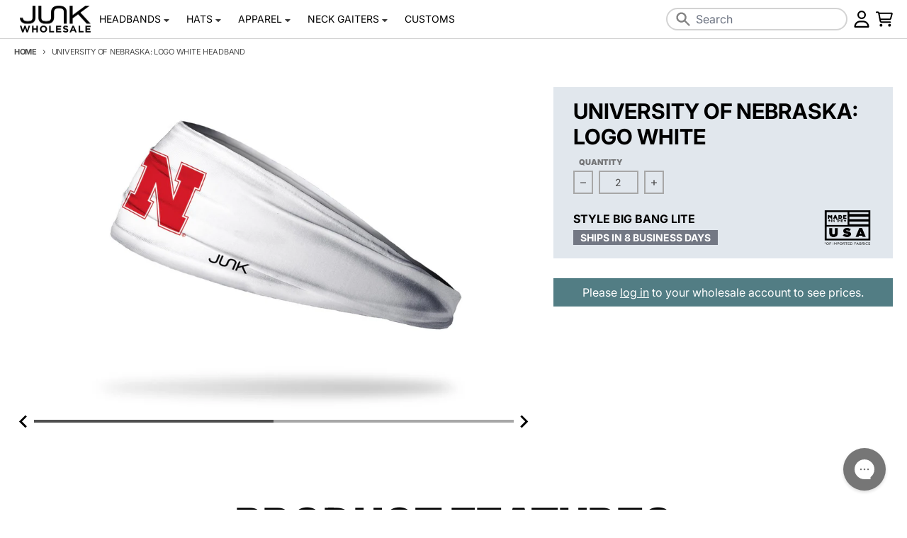

--- FILE ---
content_type: text/html; charset=utf-8
request_url: https://wholesale.junkbrands.com/products/university-of-nebraska-logo-white-headband-bbl
body_size: 42164
content:
<!doctype html>
<html class="no-js" dir="ltr" lang="en">
  <head>
    <meta charset="utf-8">
    <meta http-equiv="X-UA-Compatible" content="IE=edge">
    <meta name="viewport" content="width=device-width,initial-scale=1">
    <meta name="theme-color" content="#000000"><link rel="canonical" href="https://wholesale.junkbrands.com/products/university-of-nebraska-logo-white-headband-bbl">
    <link rel="preconnect" href="https://cdn.shopify.com" crossorigin><link href="//wholesale.junkbrands.com/cdn/shop/t/120/assets/global.js?v=148622430851767801861763707983" as="script" rel="preload"><link href="//wholesale.junkbrands.com/cdn/shop/t/120/assets/package-splide.js?v=38846578314126155101721322258" as="script" rel="preload"><link href="//wholesale.junkbrands.com/cdn/shop/t/120/assets/main-product.js?v=26682062875973794931759355350" as="script" rel="preload"><link rel="apple-touch-icon" sizes="180x180" href="//wholesale.junkbrands.com/cdn/shop/files/favicon-small.png?crop=center&height=180&v=1738099412&width=180">
      <link rel="icon" type="image/png" href="//wholesale.junkbrands.com/cdn/shop/files/favicon-small.png?crop=center&height=32&v=1738099412&width=32"><link rel="preconnect" href="https://fonts.shopifycdn.com" crossorigin><title>University of Nebraska: Logo White Headband</title><meta name="description" content="JUNK‚Äôs¬†Technical T-Shirt¬†fabric is a breakthrough technology specifically designed to keep you cool while emulating a super comfortable t-shirt feel. This is the best athletic headband you&#39;ll ever wear! One size fits most White on the inside Machine washable Lightweight, single ply Blend of 89% polyester/11% spande"><meta property="og:site_name" content="JUNK Brands Wholesale">
<meta property="og:url" content="https://wholesale.junkbrands.com/products/university-of-nebraska-logo-white-headband-bbl">
<meta property="og:title" content="University of Nebraska: Logo White Headband">
<meta property="og:type" content="product">
<meta property="og:description" content="JUNK‚Äôs¬†Technical T-Shirt¬†fabric is a breakthrough technology specifically designed to keep you cool while emulating a super comfortable t-shirt feel. This is the best athletic headband you&#39;ll ever wear! One size fits most White on the inside Machine washable Lightweight, single ply Blend of 89% polyester/11% spande"><meta property="og:image" content="http://wholesale.junkbrands.com/cdn/shop/products/1534434438NB_LOGO_WHT_BBL-S1_3cfe74d6-9d9f-4779-9d0a-b95592a45078.jpg?v=1579213898">
  <meta property="og:image:secure_url" content="https://wholesale.junkbrands.com/cdn/shop/products/1534434438NB_LOGO_WHT_BBL-S1_3cfe74d6-9d9f-4779-9d0a-b95592a45078.jpg?v=1579213898">
  <meta property="og:image:width" content="2000">
  <meta property="og:image:height" content="1250"><meta property="og:price:amount" content="19.00">
  <meta property="og:price:currency" content="USD"><meta name="twitter:card" content="summary_large_image">
<meta name="twitter:title" content="University of Nebraska: Logo White Headband">
<meta name="twitter:description" content="JUNK‚Äôs¬†Technical T-Shirt¬†fabric is a breakthrough technology specifically designed to keep you cool while emulating a super comfortable t-shirt feel. This is the best athletic headband you&#39;ll ever wear! One size fits most White on the inside Machine washable Lightweight, single ply Blend of 89% polyester/11% spande">
<script>
  window.theme = {
    shopUrl: 'https://wholesale.junkbrands.com',
    shopDomain: 'wholesale.junkbrands.com',
    shopPermDomain: 'junk-wholesale.myshopify.com',
    shopTimezone: `-0600`,
    shopTimezoneOffset: `-360`,
    storeHolidays: ["2025-11-27","2025-12-23","2025-12-24","2025-12-25","2025-12-26","2025-12-29","2025-12-30","2025-12-31","2026-01-01"],
    routes: {
      root_url: '/',
      account_url: '/account',
      account_login_url: 'https://wholesale.junkbrands.com/customer_authentication/redirect?locale=en&region_country=US',
      account_logout_url: '/account/logout',
      account_recover_url: '/account/recover',
      account_register_url: 'https://companies.junkbrands.com?locale=en',
      account_addresses_url: '/account/addresses',
      collections_url: '/collections',
      all_products_collection_url: '/collections/all',
      search_url: '/search',
      cart_url: '/cart',
      cart_update_url: '/cart/update',
      cart_add_url: '/cart/add',
      cart_change_url: '/cart/change',
      cart_clear_url: '/cart/clear',
      product_recommendations_url: '/recommendations/products',
      predictive_search_url: '/search/suggest'
    },
    info: { name: 'District' },
    strings: {
      addToCart: `Add to cart`,
      preOrder: `Pre-Order`,
      soldOut: `Sold out`,
      unavailable: `Unavailable`,
      addressError: `Error looking up that address`,
      addressNoResults: `No results for that address`,
      addressQueryLimit: `You have exceeded the Google API usage limit. Consider upgrading to a <a href="https://developers.google.com/maps/premium/usage-limits">Premium Plan</a>.`,
      authError: `There was a problem authenticating your Google Maps account.`,
      unitPrice: `Unit price`,
      unitPriceSeparator: `per`,
    },
    cartStrings: {
      error: `There was an error while updating your cart. Please try again.`,
      lineItemError: `Per item minimum is 2`,
      lineQuantityError: `One or more of your items do not meet the minimum required quantity.`,
      quantityError: `Your cart does not meet the minimum of $300.00 products.`,
      subtotalError: `Your cart does not meet the minimum subtotal of $300.00.`
    },
    accessiblityStrings: {
      giftCardRecipientExpanded: `Gift card recipient form expanded`,
      giftCardRecipientCollapsed: `Gift card recipient form collapsed`,
    },
    pageType: `product`,
    customer: false,
    moneyFormat: "${{amount}}",
    ajaxCartEnable: true,
    cartData: {"note":null,"attributes":{},"original_total_price":0,"total_price":0,"total_discount":0,"total_weight":0.0,"item_count":0,"items":[],"requires_shipping":false,"currency":"USD","items_subtotal_price":0,"cart_level_discount_applications":[],"checkout_charge_amount":0},
    cartMinimum: {
      enabled: true,
      type: "subtotal",
      value: 100.00,
      newCustomer: true,
      newCustomerValue: 300
    },
    mobileBreakpoint: 768,
    packages: [],
    powerreviews: {
      config: {
        key: "",
        locale: "en_US",
        gId: "",
        id: "",
        styleSheet: "\/\/wholesale.junkbrands.com\/cdn\/shop\/t\/120\/assets\/powerreviews.css?v=161598422828432334391721322259",
        baseReviewUrl: "https:\/\/wholesale.junkbrands.com\/"
      },
      components: {},
      currentProduct: {}
    },
    predictiveSearch: {
      fields: "product_type,title,variants.title,vendor",
      limit: 5,
      limitScope: "each",
      synonyms: {
        
      }
    },
    redirectToShopDomain: false,
    search_redirects: {
      
    },
    contactFormSelectors: [
      'form:not([id^="product-form"], [id^="bundle-form"], .predictive__form, #cart-notification-form, #cart)'
    ]
  };
  window.productData = []
  // Publish / Subscribe
  const PUB_SUB_EVENTS = {
    cartUpdate: 'cart-update',
    quantityUpdate: 'quantity-update',
    variantChange: 'variant-change',
    cartError: 'cart-error',
  };
  let subscribers = {};

  function subscribe(eventName, callback) {
    if (subscribers[eventName] === undefined) {
      subscribers[eventName] = [];
    }

    subscribers[eventName] = [...subscribers[eventName], callback];

    return function unsubscribe() {
      subscribers[eventName] = subscribers[eventName].filter((cb) => {
        return cb !== callback;
      });
    };
  }

  function publish(eventName, data) {
    if (subscribers[eventName]) {
      subscribers[eventName].forEach((callback) => {
        callback(data);
      });
    }
  }
  theme.loadPackages = (packages) => {
    packages.forEach((package) => {
      if (!theme.packages.includes(package)) {
        const placeholderScript = document.querySelector(`script[data-package="${package}"]`);
        if (!placeholderScript) return;

        const src = placeholderScript.dataset.src;
        const script = document.createElement('script');
        script.src = src;
        script.async = false;
        script.defer = true;
        document.body.append(script);
        theme.packages.push(package);
      }
    });
  };
  document.documentElement.className = document.documentElement.className.replace('no-js', 'js');
</script><script src="//wholesale.junkbrands.com/cdn/shop/t/120/assets/global.js?v=148622430851767801861763707983" defer="defer"></script><script src="//wholesale.junkbrands.com/cdn/shop/t/120/assets/package-splide.js?v=38846578314126155101721322258" defer="defer"></script>
        <script src="//wholesale.junkbrands.com/cdn/shop/t/120/assets/main-product.js?v=26682062875973794931759355350" defer="defer"></script><script>window.performance && window.performance.mark && window.performance.mark('shopify.content_for_header.start');</script><meta id="shopify-digital-wallet" name="shopify-digital-wallet" content="/10552040/digital_wallets/dialog">
<meta name="shopify-checkout-api-token" content="4268f1b2020fb8cf65bb5602481e71ef">
<meta id="in-context-paypal-metadata" data-shop-id="10552040" data-venmo-supported="true" data-environment="production" data-locale="en_US" data-paypal-v4="true" data-currency="USD">
<link rel="alternate" type="application/json+oembed" href="https://wholesale.junkbrands.com/products/university-of-nebraska-logo-white-headband-bbl.oembed">
<script async="async" src="/checkouts/internal/preloads.js?locale=en-US"></script>
<link rel="preconnect" href="https://shop.app" crossorigin="anonymous">
<script async="async" src="https://shop.app/checkouts/internal/preloads.js?locale=en-US&shop_id=10552040" crossorigin="anonymous"></script>
<script id="shopify-features" type="application/json">{"accessToken":"4268f1b2020fb8cf65bb5602481e71ef","betas":["rich-media-storefront-analytics"],"domain":"wholesale.junkbrands.com","predictiveSearch":true,"shopId":10552040,"locale":"en"}</script>
<script>var Shopify = Shopify || {};
Shopify.shop = "junk-wholesale.myshopify.com";
Shopify.locale = "en";
Shopify.currency = {"active":"USD","rate":"1.0"};
Shopify.country = "US";
Shopify.theme = {"name":"JUNK Wholesale (Live)","id":122719207496,"schema_name":"District","schema_version":"4.5.2","theme_store_id":null,"role":"main"};
Shopify.theme.handle = "null";
Shopify.theme.style = {"id":null,"handle":null};
Shopify.cdnHost = "wholesale.junkbrands.com/cdn";
Shopify.routes = Shopify.routes || {};
Shopify.routes.root = "/";</script>
<script type="module">!function(o){(o.Shopify=o.Shopify||{}).modules=!0}(window);</script>
<script>!function(o){function n(){var o=[];function n(){o.push(Array.prototype.slice.apply(arguments))}return n.q=o,n}var t=o.Shopify=o.Shopify||{};t.loadFeatures=n(),t.autoloadFeatures=n()}(window);</script>
<script>
  window.ShopifyPay = window.ShopifyPay || {};
  window.ShopifyPay.apiHost = "shop.app\/pay";
  window.ShopifyPay.redirectState = null;
</script>
<script id="shop-js-analytics" type="application/json">{"pageType":"product"}</script>
<script defer="defer" async type="module" src="//wholesale.junkbrands.com/cdn/shopifycloud/shop-js/modules/v2/client.init-shop-cart-sync_BApSsMSl.en.esm.js"></script>
<script defer="defer" async type="module" src="//wholesale.junkbrands.com/cdn/shopifycloud/shop-js/modules/v2/chunk.common_CBoos6YZ.esm.js"></script>
<script type="module">
  await import("//wholesale.junkbrands.com/cdn/shopifycloud/shop-js/modules/v2/client.init-shop-cart-sync_BApSsMSl.en.esm.js");
await import("//wholesale.junkbrands.com/cdn/shopifycloud/shop-js/modules/v2/chunk.common_CBoos6YZ.esm.js");

  window.Shopify.SignInWithShop?.initShopCartSync?.({"fedCMEnabled":true,"windoidEnabled":true});

</script>
<script>
  window.Shopify = window.Shopify || {};
  if (!window.Shopify.featureAssets) window.Shopify.featureAssets = {};
  window.Shopify.featureAssets['shop-js'] = {"shop-cart-sync":["modules/v2/client.shop-cart-sync_DJczDl9f.en.esm.js","modules/v2/chunk.common_CBoos6YZ.esm.js"],"init-fed-cm":["modules/v2/client.init-fed-cm_BzwGC0Wi.en.esm.js","modules/v2/chunk.common_CBoos6YZ.esm.js"],"init-windoid":["modules/v2/client.init-windoid_BS26ThXS.en.esm.js","modules/v2/chunk.common_CBoos6YZ.esm.js"],"init-shop-email-lookup-coordinator":["modules/v2/client.init-shop-email-lookup-coordinator_DFwWcvrS.en.esm.js","modules/v2/chunk.common_CBoos6YZ.esm.js"],"shop-cash-offers":["modules/v2/client.shop-cash-offers_DthCPNIO.en.esm.js","modules/v2/chunk.common_CBoos6YZ.esm.js","modules/v2/chunk.modal_Bu1hFZFC.esm.js"],"shop-button":["modules/v2/client.shop-button_D_JX508o.en.esm.js","modules/v2/chunk.common_CBoos6YZ.esm.js"],"shop-toast-manager":["modules/v2/client.shop-toast-manager_tEhgP2F9.en.esm.js","modules/v2/chunk.common_CBoos6YZ.esm.js"],"avatar":["modules/v2/client.avatar_BTnouDA3.en.esm.js"],"pay-button":["modules/v2/client.pay-button_BuNmcIr_.en.esm.js","modules/v2/chunk.common_CBoos6YZ.esm.js"],"init-shop-cart-sync":["modules/v2/client.init-shop-cart-sync_BApSsMSl.en.esm.js","modules/v2/chunk.common_CBoos6YZ.esm.js"],"shop-login-button":["modules/v2/client.shop-login-button_DwLgFT0K.en.esm.js","modules/v2/chunk.common_CBoos6YZ.esm.js","modules/v2/chunk.modal_Bu1hFZFC.esm.js"],"init-customer-accounts-sign-up":["modules/v2/client.init-customer-accounts-sign-up_TlVCiykN.en.esm.js","modules/v2/client.shop-login-button_DwLgFT0K.en.esm.js","modules/v2/chunk.common_CBoos6YZ.esm.js","modules/v2/chunk.modal_Bu1hFZFC.esm.js"],"init-shop-for-new-customer-accounts":["modules/v2/client.init-shop-for-new-customer-accounts_DrjXSI53.en.esm.js","modules/v2/client.shop-login-button_DwLgFT0K.en.esm.js","modules/v2/chunk.common_CBoos6YZ.esm.js","modules/v2/chunk.modal_Bu1hFZFC.esm.js"],"init-customer-accounts":["modules/v2/client.init-customer-accounts_C0Oh2ljF.en.esm.js","modules/v2/client.shop-login-button_DwLgFT0K.en.esm.js","modules/v2/chunk.common_CBoos6YZ.esm.js","modules/v2/chunk.modal_Bu1hFZFC.esm.js"],"shop-follow-button":["modules/v2/client.shop-follow-button_C5D3XtBb.en.esm.js","modules/v2/chunk.common_CBoos6YZ.esm.js","modules/v2/chunk.modal_Bu1hFZFC.esm.js"],"checkout-modal":["modules/v2/client.checkout-modal_8TC_1FUY.en.esm.js","modules/v2/chunk.common_CBoos6YZ.esm.js","modules/v2/chunk.modal_Bu1hFZFC.esm.js"],"lead-capture":["modules/v2/client.lead-capture_D-pmUjp9.en.esm.js","modules/v2/chunk.common_CBoos6YZ.esm.js","modules/v2/chunk.modal_Bu1hFZFC.esm.js"],"shop-login":["modules/v2/client.shop-login_BmtnoEUo.en.esm.js","modules/v2/chunk.common_CBoos6YZ.esm.js","modules/v2/chunk.modal_Bu1hFZFC.esm.js"],"payment-terms":["modules/v2/client.payment-terms_BHOWV7U_.en.esm.js","modules/v2/chunk.common_CBoos6YZ.esm.js","modules/v2/chunk.modal_Bu1hFZFC.esm.js"]};
</script>
<script>(function() {
  var isLoaded = false;
  function asyncLoad() {
    if (isLoaded) return;
    isLoaded = true;
    var urls = ["https:\/\/customer-first-focus.b-cdn.net\/cffPCLoader_min.js?shop=junk-wholesale.myshopify.com"];
    for (var i = 0; i < urls.length; i++) {
      var s = document.createElement('script');
      s.type = 'text/javascript';
      s.async = true;
      s.src = urls[i];
      var x = document.getElementsByTagName('script')[0];
      x.parentNode.insertBefore(s, x);
    }
  };
  if(window.attachEvent) {
    window.attachEvent('onload', asyncLoad);
  } else {
    window.addEventListener('load', asyncLoad, false);
  }
})();</script>
<script id="__st">var __st={"a":10552040,"offset":-21600,"reqid":"f1d59f10-4a0a-4f90-b6b1-bc421f251037-1768929987","pageurl":"wholesale.junkbrands.com\/products\/university-of-nebraska-logo-white-headband-bbl","u":"c3fed68f2b38","p":"product","rtyp":"product","rid":4448093208648};</script>
<script>window.ShopifyPaypalV4VisibilityTracking = true;</script>
<script id="captcha-bootstrap">!function(){'use strict';const t='contact',e='account',n='new_comment',o=[[t,t],['blogs',n],['comments',n],[t,'customer']],c=[[e,'customer_login'],[e,'guest_login'],[e,'recover_customer_password'],[e,'create_customer']],r=t=>t.map((([t,e])=>`form[action*='/${t}']:not([data-nocaptcha='true']) input[name='form_type'][value='${e}']`)).join(','),a=t=>()=>t?[...document.querySelectorAll(t)].map((t=>t.form)):[];function s(){const t=[...o],e=r(t);return a(e)}const i='password',u='form_key',d=['recaptcha-v3-token','g-recaptcha-response','h-captcha-response',i],f=()=>{try{return window.sessionStorage}catch{return}},m='__shopify_v',_=t=>t.elements[u];function p(t,e,n=!1){try{const o=window.sessionStorage,c=JSON.parse(o.getItem(e)),{data:r}=function(t){const{data:e,action:n}=t;return t[m]||n?{data:e,action:n}:{data:t,action:n}}(c);for(const[e,n]of Object.entries(r))t.elements[e]&&(t.elements[e].value=n);n&&o.removeItem(e)}catch(o){console.error('form repopulation failed',{error:o})}}const l='form_type',E='cptcha';function T(t){t.dataset[E]=!0}const w=window,h=w.document,L='Shopify',v='ce_forms',y='captcha';let A=!1;((t,e)=>{const n=(g='f06e6c50-85a8-45c8-87d0-21a2b65856fe',I='https://cdn.shopify.com/shopifycloud/storefront-forms-hcaptcha/ce_storefront_forms_captcha_hcaptcha.v1.5.2.iife.js',D={infoText:'Protected by hCaptcha',privacyText:'Privacy',termsText:'Terms'},(t,e,n)=>{const o=w[L][v],c=o.bindForm;if(c)return c(t,g,e,D).then(n);var r;o.q.push([[t,g,e,D],n]),r=I,A||(h.body.append(Object.assign(h.createElement('script'),{id:'captcha-provider',async:!0,src:r})),A=!0)});var g,I,D;w[L]=w[L]||{},w[L][v]=w[L][v]||{},w[L][v].q=[],w[L][y]=w[L][y]||{},w[L][y].protect=function(t,e){n(t,void 0,e),T(t)},Object.freeze(w[L][y]),function(t,e,n,w,h,L){const[v,y,A,g]=function(t,e,n){const i=e?o:[],u=t?c:[],d=[...i,...u],f=r(d),m=r(i),_=r(d.filter((([t,e])=>n.includes(e))));return[a(f),a(m),a(_),s()]}(w,h,L),I=t=>{const e=t.target;return e instanceof HTMLFormElement?e:e&&e.form},D=t=>v().includes(t);t.addEventListener('submit',(t=>{const e=I(t);if(!e)return;const n=D(e)&&!e.dataset.hcaptchaBound&&!e.dataset.recaptchaBound,o=_(e),c=g().includes(e)&&(!o||!o.value);(n||c)&&t.preventDefault(),c&&!n&&(function(t){try{if(!f())return;!function(t){const e=f();if(!e)return;const n=_(t);if(!n)return;const o=n.value;o&&e.removeItem(o)}(t);const e=Array.from(Array(32),(()=>Math.random().toString(36)[2])).join('');!function(t,e){_(t)||t.append(Object.assign(document.createElement('input'),{type:'hidden',name:u})),t.elements[u].value=e}(t,e),function(t,e){const n=f();if(!n)return;const o=[...t.querySelectorAll(`input[type='${i}']`)].map((({name:t})=>t)),c=[...d,...o],r={};for(const[a,s]of new FormData(t).entries())c.includes(a)||(r[a]=s);n.setItem(e,JSON.stringify({[m]:1,action:t.action,data:r}))}(t,e)}catch(e){console.error('failed to persist form',e)}}(e),e.submit())}));const S=(t,e)=>{t&&!t.dataset[E]&&(n(t,e.some((e=>e===t))),T(t))};for(const o of['focusin','change'])t.addEventListener(o,(t=>{const e=I(t);D(e)&&S(e,y())}));const B=e.get('form_key'),M=e.get(l),P=B&&M;t.addEventListener('DOMContentLoaded',(()=>{const t=y();if(P)for(const e of t)e.elements[l].value===M&&p(e,B);[...new Set([...A(),...v().filter((t=>'true'===t.dataset.shopifyCaptcha))])].forEach((e=>S(e,t)))}))}(h,new URLSearchParams(w.location.search),n,t,e,['guest_login'])})(!0,!0)}();</script>
<script integrity="sha256-4kQ18oKyAcykRKYeNunJcIwy7WH5gtpwJnB7kiuLZ1E=" data-source-attribution="shopify.loadfeatures" defer="defer" src="//wholesale.junkbrands.com/cdn/shopifycloud/storefront/assets/storefront/load_feature-a0a9edcb.js" crossorigin="anonymous"></script>
<script crossorigin="anonymous" defer="defer" src="//wholesale.junkbrands.com/cdn/shopifycloud/storefront/assets/shopify_pay/storefront-65b4c6d7.js?v=20250812"></script>
<script data-source-attribution="shopify.dynamic_checkout.dynamic.init">var Shopify=Shopify||{};Shopify.PaymentButton=Shopify.PaymentButton||{isStorefrontPortableWallets:!0,init:function(){window.Shopify.PaymentButton.init=function(){};var t=document.createElement("script");t.src="https://wholesale.junkbrands.com/cdn/shopifycloud/portable-wallets/latest/portable-wallets.en.js",t.type="module",document.head.appendChild(t)}};
</script>
<script data-source-attribution="shopify.dynamic_checkout.buyer_consent">
  function portableWalletsHideBuyerConsent(e){var t=document.getElementById("shopify-buyer-consent"),n=document.getElementById("shopify-subscription-policy-button");t&&n&&(t.classList.add("hidden"),t.setAttribute("aria-hidden","true"),n.removeEventListener("click",e))}function portableWalletsShowBuyerConsent(e){var t=document.getElementById("shopify-buyer-consent"),n=document.getElementById("shopify-subscription-policy-button");t&&n&&(t.classList.remove("hidden"),t.removeAttribute("aria-hidden"),n.addEventListener("click",e))}window.Shopify?.PaymentButton&&(window.Shopify.PaymentButton.hideBuyerConsent=portableWalletsHideBuyerConsent,window.Shopify.PaymentButton.showBuyerConsent=portableWalletsShowBuyerConsent);
</script>
<script data-source-attribution="shopify.dynamic_checkout.cart.bootstrap">document.addEventListener("DOMContentLoaded",(function(){function t(){return document.querySelector("shopify-accelerated-checkout-cart, shopify-accelerated-checkout")}if(t())Shopify.PaymentButton.init();else{new MutationObserver((function(e,n){t()&&(Shopify.PaymentButton.init(),n.disconnect())})).observe(document.body,{childList:!0,subtree:!0})}}));
</script>
<link id="shopify-accelerated-checkout-styles" rel="stylesheet" media="screen" href="https://wholesale.junkbrands.com/cdn/shopifycloud/portable-wallets/latest/accelerated-checkout-backwards-compat.css" crossorigin="anonymous">
<style id="shopify-accelerated-checkout-cart">
        #shopify-buyer-consent {
  margin-top: 1em;
  display: inline-block;
  width: 100%;
}

#shopify-buyer-consent.hidden {
  display: none;
}

#shopify-subscription-policy-button {
  background: none;
  border: none;
  padding: 0;
  text-decoration: underline;
  font-size: inherit;
  cursor: pointer;
}

#shopify-subscription-policy-button::before {
  box-shadow: none;
}

      </style>

<script>window.performance && window.performance.mark && window.performance.mark('shopify.content_for_header.end');</script>
<style data-shopify>
@font-face {
  font-family: Inter;
  font-weight: 400;
  font-style: normal;
  font-display: swap;
  src: url("//wholesale.junkbrands.com/cdn/fonts/inter/inter_n4.b2a3f24c19b4de56e8871f609e73ca7f6d2e2bb9.woff2") format("woff2"),
       url("//wholesale.junkbrands.com/cdn/fonts/inter/inter_n4.af8052d517e0c9ffac7b814872cecc27ae1fa132.woff") format("woff");
}
@font-face {
  font-family: Inter;
  font-weight: 700;
  font-style: normal;
  font-display: swap;
  src: url("//wholesale.junkbrands.com/cdn/fonts/inter/inter_n7.02711e6b374660cfc7915d1afc1c204e633421e4.woff2") format("woff2"),
       url("//wholesale.junkbrands.com/cdn/fonts/inter/inter_n7.6dab87426f6b8813070abd79972ceaf2f8d3b012.woff") format("woff");
}
@font-face {
  font-family: Inter;
  font-weight: 400;
  font-style: italic;
  font-display: swap;
  src: url("//wholesale.junkbrands.com/cdn/fonts/inter/inter_i4.feae1981dda792ab80d117249d9c7e0f1017e5b3.woff2") format("woff2"),
       url("//wholesale.junkbrands.com/cdn/fonts/inter/inter_i4.62773b7113d5e5f02c71486623cf828884c85c6e.woff") format("woff");
}
@font-face {
  font-family: Inter;
  font-weight: 700;
  font-style: italic;
  font-display: swap;
  src: url("//wholesale.junkbrands.com/cdn/fonts/inter/inter_i7.b377bcd4cc0f160622a22d638ae7e2cd9b86ea4c.woff2") format("woff2"),
       url("//wholesale.junkbrands.com/cdn/fonts/inter/inter_i7.7c69a6a34e3bb44fcf6f975857e13b9a9b25beb4.woff") format("woff");
}
@font-face {
  font-family: Inter;
  font-weight: 700;
  font-style: normal;
  font-display: swap;
  src: url("//wholesale.junkbrands.com/cdn/fonts/inter/inter_n7.02711e6b374660cfc7915d1afc1c204e633421e4.woff2") format("woff2"),
       url("//wholesale.junkbrands.com/cdn/fonts/inter/inter_n7.6dab87426f6b8813070abd79972ceaf2f8d3b012.woff") format("woff");
}
@font-face {
  font-family: Inter;
  font-weight: 900;
  font-style: normal;
  font-display: swap;
  src: url("//wholesale.junkbrands.com/cdn/fonts/inter/inter_n9.5eeac4b640934cb12c98bb58e5b212c8a842a731.woff2") format("woff2"),
       url("//wholesale.junkbrands.com/cdn/fonts/inter/inter_n9.a68b28f7e46ea1faab81e409809ee4919dd6e3f0.woff") format("woff");
}
@font-face {
  font-family: Inter;
  font-weight: 500;
  font-style: normal;
  font-display: swap;
  src: url("//wholesale.junkbrands.com/cdn/fonts/inter/inter_n5.d7101d5e168594dd06f56f290dd759fba5431d97.woff2") format("woff2"),
       url("//wholesale.junkbrands.com/cdn/fonts/inter/inter_n5.5332a76bbd27da00474c136abb1ca3cbbf259068.woff") format("woff");
}
@font-face {
  font-family: Inter;
  font-weight: 700;
  font-style: normal;
  font-display: swap;
  src: url("//wholesale.junkbrands.com/cdn/fonts/inter/inter_n7.02711e6b374660cfc7915d1afc1c204e633421e4.woff2") format("woff2"),
       url("//wholesale.junkbrands.com/cdn/fonts/inter/inter_n7.6dab87426f6b8813070abd79972ceaf2f8d3b012.woff") format("woff");
}
:root {
    --base-font-size: 16px;
    --body-font-family: Inter, sans-serif;
    --heading-font-family: Inter, sans-serif;
    --navigation-font-family: Inter, sans-serif;
    --body-style: normal;
    --body-weight: 400;
    --body-weight-bolder: 700;
    --heading-style: normal;
    --heading-weight: 700;
    --heading-weight-bolder: 900;
    --heading-capitalize: uppercase;
    --navigation-style: normal;
    --navigation-weight: 500;
    --navigation-weight-bolder: 700;--primary-text-color: #4f4f4f;
    --primary-title-color: #000000;
    --primary-accent-color: #527d84;
    --primary-accent-color-80: rgba(82, 125, 132, 0.8);
    --primary-accent-color-20: rgba(82, 125, 132, 0.2);
    --primary-accent-text-color: #ffffff;
    --primary-accessibility-color: #2563eb;
    --primary-accessibility-contrast-color: #ffffff;
    --primary-action-color: #ae2b36;
    --primary-action-color-80: rgba(174, 43, 54, 0.8);
    --primary-action-text-color: #ffffff;
    --primary-error-color: #ed2d2d;
    --primary-error-text-color: #ffffff;
    --primary-error-color-20: rgba(237, 45, 45, 0.2);
    --primary-success-color: #47ca74;
    --primary-success-text-color: #ffffff;
    --primary-background-color: #ffffff;
    --primary-background-color-50: rgba(255, 255, 255, 0.5);
    --primary-background-color-75: rgba(255, 255, 255, 0.8);
    --primary-secondary-background-color: #e1e7ed;
    --primary-secondary-background-color-50: #f0f3f6;
    --primary-section-border-color: #e1e7ed;
    --primary-text-color-10: #ededed;
    --primary-text-color-20: #dcdcdc;
    --primary-text-color-30: #cacaca;
    --primary-text-color-40: #b9b9b9;
    --primary-text-color-50: #a7a7a7;
    --primary-text-color-60: #959595;
    --primary-text-color-70: #848484;
    --primary-text-color-80: #727272;
    --primary-text-color-90: #616161;
    --header-accent-color: #3f656b;
    --checkout-accent-color: #63969e;
    --checkout-accent-color-40: #e1ebec;
    --section-text-color: #4f4f4f;
    --section-text-color-75: rgba(79, 79, 79, 0.75);
    --section-text-color-50: rgba(79, 79, 79, 0.5);
    --section-text-color-25: rgba(79, 79, 79, 0.25);
    --section-title-color: #000000;
    --section-accent-color: #527d84;
    --section-accent-text-color: #ffffff;
    --section-accent-hover-color: #486e74;
    --section-action-color: #ae2b36;
    --section-action-text-color: #ffffff;
    --section-action-hover-color: #9a2630;
    --section-overlay-color: transparent;
    --section-overlay-hover-color: transparent;
    --section-background-color: #ffffff;
    --section-primary-border-color: #4f4f4f;
    --section-sale-label-color: #AE2B36;
    --section-sale-label-text-color: #FFFFFF;
    --section-bestseller-label-color: #edf2f7;
    --section-bestseller-label-text-color: #3F656B;
    --section-last-chance-label-color: #3f656b;
    --section-last-chance-label-text-color: #ffffff;
    --section-new-label-color: #edf2f7;
    --section-new-label-text-color: #3F656B;
    --section-custom-badge-label-color: #edf2f7;
    --section-custom-badge-label-text-color: #3F656B;
    --section-custom-badge-2-label-color: #edf2f7;
    --section-custom-badge-2-label-text-color: #3f656b;
    --section-product-type-badge-label-color: #edf2f7;
    --section-product-type-badge-label-text-color: #3f656b;
    --modal-background-color: #000000;--max-width-screen: 1280px;
    --max-width-header: 1280px;
    --spacing-section: 4rem;
    --spacing-section-half: 2rem;
    --spacing-rail: 1.25rem;
    --text-align-section: center;
    --sticky-header-offset: 0;--swiper-theme-color: #527d84;
    --duration-default: 200ms;
    --tw-ring-inset: ;
    --tw-blur: ;
    --tw-brightness: ;
    --tw-contrast: ;
    --tw-grayscale: ;
    --tw-hue-rotate: ;
    --tw-invert: ;
    --tw-saturate: ;
    --tw-sepia: ;
    --tw-drop-shadow: ;
    --tw-filter: var(--tw-blur) var(--tw-brightness) var(--tw-contrast) var(--tw-grayscale) var(--tw-hue-rotate) var(--tw-invert) var(--tw-saturate) var(--tw-sepia) var(--tw-drop-shadow);--review-star-empty: url('data:image/svg+xml,%3Csvg aria-hidden="true" focusable="false" data-prefix="far" data-icon="star" class="icon fill-current icon-ui-star-empty" role="img" xmlns="http://www.w3.org/2000/svg" viewBox="0 0 100 95.11"%3E%3Cpolygon fill="%23527d84" fill-opacity="0.3" points="50 0 65.45 31.31 100 36.33 75 60.7 80.9 95.11 50 78.86 19.1 95.11 25 60.7 0 36.33 34.55 31.31 50 0"/%3E%3C/svg%3E');
    --review-star-one-quarter: url('data:image/svg+xml, %3Csvg aria-hidden="true" focusable="false" data-prefix="fas" data-icon="star" class="icon fill-current icon-ui-star-one-quarter" role="img" xmlns="http://www.w3.org/2000/svg" viewBox="0 0 100 95.11"%3E%3Cpolygon fill="%23527d84" points="34.55 86.98 34.55 31.31 34.55 31.31 0 36.33 25 60.7 19.1 95.11 34.55 86.98"/%3E%3Cpolygon fill="%23527d84" fill-opacity="0.3" points="100.01 36.33 65.46 31.31 50.01 0 34.56 31.31 34.55 31.31 34.55 86.99 50.01 78.86 80.91 95.11 75.01 60.7 100.01 36.33"/%3E%3C/svg%3E');
    --review-star-half: url('data:image/svg+xml,%3Csvg aria-hidden="true" focusable="false" data-prefix="fas" data-icon="star-half-alt" class="icon fill-current icon-ui-star-half" role="img" xmlns="http://www.w3.org/2000/svg" viewBox="0 0 100 95.11"%3E%3Cpolygon fill="%23527d84" points="50 78.86 50 0 34.55 31.31 0 36.33 25 60.7 19.1 95.11 50 78.86"/%3E%3Cpolygon fill="%23527d84" fill-opacity="0.3" points="100 36.33 65.45 31.31 50 0 50 78.86 80.9 95.11 75 60.7 100 36.33"/%3E%3C/svg%3E');
    --review-star-three-quarters: url('data:image/svg+xml, %3Csvg aria-hidden="true" focusable="false" data-prefix="fas" data-icon="star" class="icon fill-current icon-ui-star-three-quarters" role="img" xmlns="http://www.w3.org/2000/svg" viewBox="0 0 100 95.11"%3E%3Cpolygon fill="%23527d84" class="cls-1" points="65.46 31.31 65.45 31.31 50 0 34.55 31.31 0 36.33 25 60.7 19.1 95.11 50 78.86 65.46 86.99 65.46 31.31"/%3E%3Cpolygon fill="%23527d84" fill-opacity="0.3" points="100.01 36.33 65.46 31.31 65.46 31.31 65.46 86.98 80.91 95.11 75.01 60.7 100.01 36.33"/%3E%3C/svg%3E');
    --review-star-full: url('data:image/svg+xml,%3Csvg aria-hidden="true" focusable="false" data-prefix="fas" data-icon="star" class="icon fill-current icon-ui-star" role="img" xmlns="http://www.w3.org/2000/svg" viewBox="0 0 100 95.11"%3E%3Cpolygon fill="%23527d84" points="50 0 65.45 31.31 100 36.33 75 60.7 80.9 95.11 50 78.86 19.1 95.11 25 60.7 0 36.33 34.55 31.31 50 0"/%3E%3C/svg%3E');
  }
</style><link href="//wholesale.junkbrands.com/cdn/shop/t/120/assets/base.css?v=14199936216974942141757614886" rel="stylesheet" type="text/css" media="all" />
<link rel="preload" as="font" href="//wholesale.junkbrands.com/cdn/fonts/inter/inter_n4.b2a3f24c19b4de56e8871f609e73ca7f6d2e2bb9.woff2" type="font/woff2" crossorigin><link rel="preload" as="font" href="//wholesale.junkbrands.com/cdn/fonts/inter/inter_n7.02711e6b374660cfc7915d1afc1c204e633421e4.woff2" type="font/woff2" crossorigin><link rel="preload" as="font" href="//wholesale.junkbrands.com/cdn/fonts/inter/inter_n5.d7101d5e168594dd06f56f290dd759fba5431d97.woff2" type="font/woff2" crossorigin><style type="text/css">
  #ShopifyChat,
  #dummy-chat-button-iframe {
    z-index: 800 !important;
    transition: all 0.5s ease;
  }
</style><script>
    window.addEventListener("scroll", function(){
      if (window.innerWidth <= 768) {
        let shopifyChat = document.querySelector('#dummy-chat-button-iframe, #ShopifyChat');

        if (shopifyChat && document.documentElement.scrollTop < 200) {
          shopifyChat.style.setProperty("transform", "translateY(0%)");
        } else if (shopifyChat) {
          shopifyChat.style.setProperty("transform", "translateY(200%)");
        }
      }
    });
  </script><script>
  window.addEventListener("load", function(){
    let shopifyChat = document.querySelector('#dummy-chat-button-iframe, #ShopifyChat');
    var sheet = new CSSStyleSheet
    
    sheet.insertRule(`button.chat-toggle:focus-visible,
      button.chat-app--close-button:focus-visible {
        --tw-ring-inset: ;
        --tw-ring-offset-width: 2px;
        --tw-ring-shadow-width: 2px;
        --tw-ring-offset-color: #ffffff;
        --tw-ring-color: #2563eb;
        --tw-ring-offset-shadow: var(--tw-ring-inset) 0 0 0 var(--tw-ring-offset-width) var(--tw-ring-offset-color);
        --tw-ring-shadow: var(--tw-ring-inset) 0 0 0 calc(var(--tw-ring-shadow-width) + var(--tw-ring-offset-width)) var(--tw-ring-color);
        box-shadow: var(--tw-ring-offset-shadow), var(--tw-ring-shadow), var(--tw-shadow);
    }`)
    shopifyChat.shadowRoot.adoptedStyleSheets.push(sheet)
  })
</script>
<script>(function(w,d,s,l,i){w[l]=w[l]||[];w[l].push({'gtm.start':
new Date().getTime(),event:'gtm.js'});var f=d.getElementsByTagName(s)[0],
j=d.createElement(s),dl=l!='dataLayer'?'&l='+l:'';j.async=true;j.src=
'https://www.googletagmanager.com/gtm.js?id='+i+dl;f.parentNode.insertBefore(j,f);
})(window,document,'script','dataLayer','GTM-57FRSCB');</script>
<script type="text/javascript">
    (function(c,l,a,r,i,t,y){
        c[a]=c[a]||function(){(c[a].q=c[a].q||[]).push(arguments)};
        t=l.createElement(r);t.async=1;t.src="https://www.clarity.ms/tag/"+i;
        y=l.getElementsByTagName(r)[0];y.parentNode.insertBefore(t,y);
    })(window, document, "clarity", "script", "qk64ef6i4d");
</script><!-- BEGIN app block: shopify://apps/gorgias-live-chat-helpdesk/blocks/gorgias/a66db725-7b96-4e3f-916e-6c8e6f87aaaa -->
<script defer data-gorgias-loader-chat src="https://config.gorgias.chat/bundle-loader/shopify/junk-wholesale.myshopify.com"></script>


<script defer data-gorgias-loader-convert  src="https://content.9gtb.com/loader.js"></script>


<script defer data-gorgias-loader-mailto-replace  src="https://config.gorgias.help/api/contact-forms/replace-mailto-script.js?shopName=junk-wholesale"></script>


<!-- END app block --><!-- BEGIN app block: shopify://apps/klaviyo-email-marketing-sms/blocks/klaviyo-onsite-embed/2632fe16-c075-4321-a88b-50b567f42507 -->












  <script async src="https://static.klaviyo.com/onsite/js/L8GtFs/klaviyo.js?company_id=L8GtFs"></script>
  <script>!function(){if(!window.klaviyo){window._klOnsite=window._klOnsite||[];try{window.klaviyo=new Proxy({},{get:function(n,i){return"push"===i?function(){var n;(n=window._klOnsite).push.apply(n,arguments)}:function(){for(var n=arguments.length,o=new Array(n),w=0;w<n;w++)o[w]=arguments[w];var t="function"==typeof o[o.length-1]?o.pop():void 0,e=new Promise((function(n){window._klOnsite.push([i].concat(o,[function(i){t&&t(i),n(i)}]))}));return e}}})}catch(n){window.klaviyo=window.klaviyo||[],window.klaviyo.push=function(){var n;(n=window._klOnsite).push.apply(n,arguments)}}}}();</script>

  
    <script id="viewed_product">
      if (item == null) {
        var _learnq = _learnq || [];

        var MetafieldReviews = null
        var MetafieldYotpoRating = null
        var MetafieldYotpoCount = null
        var MetafieldLooxRating = null
        var MetafieldLooxCount = null
        var okendoProduct = null
        var okendoProductReviewCount = null
        var okendoProductReviewAverageValue = null
        try {
          // The following fields are used for Customer Hub recently viewed in order to add reviews.
          // This information is not part of __kla_viewed. Instead, it is part of __kla_viewed_reviewed_items
          MetafieldReviews = {};
          MetafieldYotpoRating = null
          MetafieldYotpoCount = null
          MetafieldLooxRating = null
          MetafieldLooxCount = null

          okendoProduct = null
          // If the okendo metafield is not legacy, it will error, which then requires the new json formatted data
          if (okendoProduct && 'error' in okendoProduct) {
            okendoProduct = null
          }
          okendoProductReviewCount = okendoProduct ? okendoProduct.reviewCount : null
          okendoProductReviewAverageValue = okendoProduct ? okendoProduct.reviewAverageValue : null
        } catch (error) {
          console.error('Error in Klaviyo onsite reviews tracking:', error);
        }

        var item = {
          Name: "University of Nebraska: Logo White Headband",
          ProductID: 4448093208648,
          Categories: ["All Products","Big Bang Lite","Bulk Order","College Headbands","Eligible For Tier Discount","Headbands","Licensed Headbands","University of Nebraska"],
          ImageURL: "https://wholesale.junkbrands.com/cdn/shop/products/1534434438NB_LOGO_WHT_BBL-S1_3cfe74d6-9d9f-4779-9d0a-b95592a45078_grande.jpg?v=1579213898",
          URL: "https://wholesale.junkbrands.com/products/university-of-nebraska-logo-white-headband-bbl",
          Brand: "JUNK NCAA",
          Price: "$19.00",
          Value: "19.00",
          CompareAtPrice: "$0.00"
        };
        _learnq.push(['track', 'Viewed Product', item]);
        _learnq.push(['trackViewedItem', {
          Title: item.Name,
          ItemId: item.ProductID,
          Categories: item.Categories,
          ImageUrl: item.ImageURL,
          Url: item.URL,
          Metadata: {
            Brand: item.Brand,
            Price: item.Price,
            Value: item.Value,
            CompareAtPrice: item.CompareAtPrice
          },
          metafields:{
            reviews: MetafieldReviews,
            yotpo:{
              rating: MetafieldYotpoRating,
              count: MetafieldYotpoCount,
            },
            loox:{
              rating: MetafieldLooxRating,
              count: MetafieldLooxCount,
            },
            okendo: {
              rating: okendoProductReviewAverageValue,
              count: okendoProductReviewCount,
            }
          }
        }]);
      }
    </script>
  




  <script>
    window.klaviyoReviewsProductDesignMode = false
  </script>







<!-- END app block --><link href="https://monorail-edge.shopifysvc.com" rel="dns-prefetch">
<script>(function(){if ("sendBeacon" in navigator && "performance" in window) {try {var session_token_from_headers = performance.getEntriesByType('navigation')[0].serverTiming.find(x => x.name == '_s').description;} catch {var session_token_from_headers = undefined;}var session_cookie_matches = document.cookie.match(/_shopify_s=([^;]*)/);var session_token_from_cookie = session_cookie_matches && session_cookie_matches.length === 2 ? session_cookie_matches[1] : "";var session_token = session_token_from_headers || session_token_from_cookie || "";function handle_abandonment_event(e) {var entries = performance.getEntries().filter(function(entry) {return /monorail-edge.shopifysvc.com/.test(entry.name);});if (!window.abandonment_tracked && entries.length === 0) {window.abandonment_tracked = true;var currentMs = Date.now();var navigation_start = performance.timing.navigationStart;var payload = {shop_id: 10552040,url: window.location.href,navigation_start,duration: currentMs - navigation_start,session_token,page_type: "product"};window.navigator.sendBeacon("https://monorail-edge.shopifysvc.com/v1/produce", JSON.stringify({schema_id: "online_store_buyer_site_abandonment/1.1",payload: payload,metadata: {event_created_at_ms: currentMs,event_sent_at_ms: currentMs}}));}}window.addEventListener('pagehide', handle_abandonment_event);}}());</script>
<script id="web-pixels-manager-setup">(function e(e,d,r,n,o){if(void 0===o&&(o={}),!Boolean(null===(a=null===(i=window.Shopify)||void 0===i?void 0:i.analytics)||void 0===a?void 0:a.replayQueue)){var i,a;window.Shopify=window.Shopify||{};var t=window.Shopify;t.analytics=t.analytics||{};var s=t.analytics;s.replayQueue=[],s.publish=function(e,d,r){return s.replayQueue.push([e,d,r]),!0};try{self.performance.mark("wpm:start")}catch(e){}var l=function(){var e={modern:/Edge?\/(1{2}[4-9]|1[2-9]\d|[2-9]\d{2}|\d{4,})\.\d+(\.\d+|)|Firefox\/(1{2}[4-9]|1[2-9]\d|[2-9]\d{2}|\d{4,})\.\d+(\.\d+|)|Chrom(ium|e)\/(9{2}|\d{3,})\.\d+(\.\d+|)|(Maci|X1{2}).+ Version\/(15\.\d+|(1[6-9]|[2-9]\d|\d{3,})\.\d+)([,.]\d+|)( \(\w+\)|)( Mobile\/\w+|) Safari\/|Chrome.+OPR\/(9{2}|\d{3,})\.\d+\.\d+|(CPU[ +]OS|iPhone[ +]OS|CPU[ +]iPhone|CPU IPhone OS|CPU iPad OS)[ +]+(15[._]\d+|(1[6-9]|[2-9]\d|\d{3,})[._]\d+)([._]\d+|)|Android:?[ /-](13[3-9]|1[4-9]\d|[2-9]\d{2}|\d{4,})(\.\d+|)(\.\d+|)|Android.+Firefox\/(13[5-9]|1[4-9]\d|[2-9]\d{2}|\d{4,})\.\d+(\.\d+|)|Android.+Chrom(ium|e)\/(13[3-9]|1[4-9]\d|[2-9]\d{2}|\d{4,})\.\d+(\.\d+|)|SamsungBrowser\/([2-9]\d|\d{3,})\.\d+/,legacy:/Edge?\/(1[6-9]|[2-9]\d|\d{3,})\.\d+(\.\d+|)|Firefox\/(5[4-9]|[6-9]\d|\d{3,})\.\d+(\.\d+|)|Chrom(ium|e)\/(5[1-9]|[6-9]\d|\d{3,})\.\d+(\.\d+|)([\d.]+$|.*Safari\/(?![\d.]+ Edge\/[\d.]+$))|(Maci|X1{2}).+ Version\/(10\.\d+|(1[1-9]|[2-9]\d|\d{3,})\.\d+)([,.]\d+|)( \(\w+\)|)( Mobile\/\w+|) Safari\/|Chrome.+OPR\/(3[89]|[4-9]\d|\d{3,})\.\d+\.\d+|(CPU[ +]OS|iPhone[ +]OS|CPU[ +]iPhone|CPU IPhone OS|CPU iPad OS)[ +]+(10[._]\d+|(1[1-9]|[2-9]\d|\d{3,})[._]\d+)([._]\d+|)|Android:?[ /-](13[3-9]|1[4-9]\d|[2-9]\d{2}|\d{4,})(\.\d+|)(\.\d+|)|Mobile Safari.+OPR\/([89]\d|\d{3,})\.\d+\.\d+|Android.+Firefox\/(13[5-9]|1[4-9]\d|[2-9]\d{2}|\d{4,})\.\d+(\.\d+|)|Android.+Chrom(ium|e)\/(13[3-9]|1[4-9]\d|[2-9]\d{2}|\d{4,})\.\d+(\.\d+|)|Android.+(UC? ?Browser|UCWEB|U3)[ /]?(15\.([5-9]|\d{2,})|(1[6-9]|[2-9]\d|\d{3,})\.\d+)\.\d+|SamsungBrowser\/(5\.\d+|([6-9]|\d{2,})\.\d+)|Android.+MQ{2}Browser\/(14(\.(9|\d{2,})|)|(1[5-9]|[2-9]\d|\d{3,})(\.\d+|))(\.\d+|)|K[Aa][Ii]OS\/(3\.\d+|([4-9]|\d{2,})\.\d+)(\.\d+|)/},d=e.modern,r=e.legacy,n=navigator.userAgent;return n.match(d)?"modern":n.match(r)?"legacy":"unknown"}(),u="modern"===l?"modern":"legacy",c=(null!=n?n:{modern:"",legacy:""})[u],f=function(e){return[e.baseUrl,"/wpm","/b",e.hashVersion,"modern"===e.buildTarget?"m":"l",".js"].join("")}({baseUrl:d,hashVersion:r,buildTarget:u}),m=function(e){var d=e.version,r=e.bundleTarget,n=e.surface,o=e.pageUrl,i=e.monorailEndpoint;return{emit:function(e){var a=e.status,t=e.errorMsg,s=(new Date).getTime(),l=JSON.stringify({metadata:{event_sent_at_ms:s},events:[{schema_id:"web_pixels_manager_load/3.1",payload:{version:d,bundle_target:r,page_url:o,status:a,surface:n,error_msg:t},metadata:{event_created_at_ms:s}}]});if(!i)return console&&console.warn&&console.warn("[Web Pixels Manager] No Monorail endpoint provided, skipping logging."),!1;try{return self.navigator.sendBeacon.bind(self.navigator)(i,l)}catch(e){}var u=new XMLHttpRequest;try{return u.open("POST",i,!0),u.setRequestHeader("Content-Type","text/plain"),u.send(l),!0}catch(e){return console&&console.warn&&console.warn("[Web Pixels Manager] Got an unhandled error while logging to Monorail."),!1}}}}({version:r,bundleTarget:l,surface:e.surface,pageUrl:self.location.href,monorailEndpoint:e.monorailEndpoint});try{o.browserTarget=l,function(e){var d=e.src,r=e.async,n=void 0===r||r,o=e.onload,i=e.onerror,a=e.sri,t=e.scriptDataAttributes,s=void 0===t?{}:t,l=document.createElement("script"),u=document.querySelector("head"),c=document.querySelector("body");if(l.async=n,l.src=d,a&&(l.integrity=a,l.crossOrigin="anonymous"),s)for(var f in s)if(Object.prototype.hasOwnProperty.call(s,f))try{l.dataset[f]=s[f]}catch(e){}if(o&&l.addEventListener("load",o),i&&l.addEventListener("error",i),u)u.appendChild(l);else{if(!c)throw new Error("Did not find a head or body element to append the script");c.appendChild(l)}}({src:f,async:!0,onload:function(){if(!function(){var e,d;return Boolean(null===(d=null===(e=window.Shopify)||void 0===e?void 0:e.analytics)||void 0===d?void 0:d.initialized)}()){var d=window.webPixelsManager.init(e)||void 0;if(d){var r=window.Shopify.analytics;r.replayQueue.forEach((function(e){var r=e[0],n=e[1],o=e[2];d.publishCustomEvent(r,n,o)})),r.replayQueue=[],r.publish=d.publishCustomEvent,r.visitor=d.visitor,r.initialized=!0}}},onerror:function(){return m.emit({status:"failed",errorMsg:"".concat(f," has failed to load")})},sri:function(e){var d=/^sha384-[A-Za-z0-9+/=]+$/;return"string"==typeof e&&d.test(e)}(c)?c:"",scriptDataAttributes:o}),m.emit({status:"loading"})}catch(e){m.emit({status:"failed",errorMsg:(null==e?void 0:e.message)||"Unknown error"})}}})({shopId: 10552040,storefrontBaseUrl: "https://wholesale.junkbrands.com",extensionsBaseUrl: "https://extensions.shopifycdn.com/cdn/shopifycloud/web-pixels-manager",monorailEndpoint: "https://monorail-edge.shopifysvc.com/unstable/produce_batch",surface: "storefront-renderer",enabledBetaFlags: ["2dca8a86"],webPixelsConfigList: [{"id":"1998455147","configuration":"{\"accountID\":\"L8GtFs\",\"webPixelConfig\":\"eyJlbmFibGVBZGRlZFRvQ2FydEV2ZW50cyI6IHRydWV9\"}","eventPayloadVersion":"v1","runtimeContext":"STRICT","scriptVersion":"524f6c1ee37bacdca7657a665bdca589","type":"APP","apiClientId":123074,"privacyPurposes":["ANALYTICS","MARKETING"],"dataSharingAdjustments":{"protectedCustomerApprovalScopes":["read_customer_address","read_customer_email","read_customer_name","read_customer_personal_data","read_customer_phone"]}},{"id":"2293832","eventPayloadVersion":"1","runtimeContext":"LAX","scriptVersion":"29","type":"CUSTOM","privacyPurposes":["ANALYTICS","MARKETING","SALE_OF_DATA"],"name":"Google Tag Manager"},{"id":"shopify-app-pixel","configuration":"{}","eventPayloadVersion":"v1","runtimeContext":"STRICT","scriptVersion":"0450","apiClientId":"shopify-pixel","type":"APP","privacyPurposes":["ANALYTICS","MARKETING"]},{"id":"shopify-custom-pixel","eventPayloadVersion":"v1","runtimeContext":"LAX","scriptVersion":"0450","apiClientId":"shopify-pixel","type":"CUSTOM","privacyPurposes":["ANALYTICS","MARKETING"]}],isMerchantRequest: false,initData: {"shop":{"name":"JUNK Brands Wholesale","paymentSettings":{"currencyCode":"USD"},"myshopifyDomain":"junk-wholesale.myshopify.com","countryCode":"US","storefrontUrl":"https:\/\/wholesale.junkbrands.com"},"customer":null,"cart":null,"checkout":null,"productVariants":[{"price":{"amount":19.0,"currencyCode":"USD"},"product":{"title":"University of Nebraska: Logo White Headband","vendor":"JUNK NCAA","id":"4448093208648","untranslatedTitle":"University of Nebraska: Logo White Headband","url":"\/products\/university-of-nebraska-logo-white-headband-bbl","type":"Headband (BBL)"},"id":"31629192757320","image":{"src":"\/\/wholesale.junkbrands.com\/cdn\/shop\/products\/1534434438NB_LOGO_WHT_BBL-S1_3cfe74d6-9d9f-4779-9d0a-b95592a45078.jpg?v=1579213898"},"sku":"TT_BBL_NEB_LOGO_WHT-OSFM","title":"White","untranslatedTitle":"White"}],"purchasingCompany":null},},"https://wholesale.junkbrands.com/cdn","fcfee988w5aeb613cpc8e4bc33m6693e112",{"modern":"","legacy":""},{"shopId":"10552040","storefrontBaseUrl":"https:\/\/wholesale.junkbrands.com","extensionBaseUrl":"https:\/\/extensions.shopifycdn.com\/cdn\/shopifycloud\/web-pixels-manager","surface":"storefront-renderer","enabledBetaFlags":"[\"2dca8a86\"]","isMerchantRequest":"false","hashVersion":"fcfee988w5aeb613cpc8e4bc33m6693e112","publish":"custom","events":"[[\"page_viewed\",{}],[\"product_viewed\",{\"productVariant\":{\"price\":{\"amount\":19.0,\"currencyCode\":\"USD\"},\"product\":{\"title\":\"University of Nebraska: Logo White Headband\",\"vendor\":\"JUNK NCAA\",\"id\":\"4448093208648\",\"untranslatedTitle\":\"University of Nebraska: Logo White Headband\",\"url\":\"\/products\/university-of-nebraska-logo-white-headband-bbl\",\"type\":\"Headband (BBL)\"},\"id\":\"31629192757320\",\"image\":{\"src\":\"\/\/wholesale.junkbrands.com\/cdn\/shop\/products\/1534434438NB_LOGO_WHT_BBL-S1_3cfe74d6-9d9f-4779-9d0a-b95592a45078.jpg?v=1579213898\"},\"sku\":\"TT_BBL_NEB_LOGO_WHT-OSFM\",\"title\":\"White\",\"untranslatedTitle\":\"White\"}}]]"});</script><script>
  window.ShopifyAnalytics = window.ShopifyAnalytics || {};
  window.ShopifyAnalytics.meta = window.ShopifyAnalytics.meta || {};
  window.ShopifyAnalytics.meta.currency = 'USD';
  var meta = {"product":{"id":4448093208648,"gid":"gid:\/\/shopify\/Product\/4448093208648","vendor":"JUNK NCAA","type":"Headband (BBL)","handle":"university-of-nebraska-logo-white-headband-bbl","variants":[{"id":31629192757320,"price":1900,"name":"University of Nebraska: Logo White Headband - White","public_title":"White","sku":"TT_BBL_NEB_LOGO_WHT-OSFM"}],"remote":false},"page":{"pageType":"product","resourceType":"product","resourceId":4448093208648,"requestId":"f1d59f10-4a0a-4f90-b6b1-bc421f251037-1768929987"}};
  for (var attr in meta) {
    window.ShopifyAnalytics.meta[attr] = meta[attr];
  }
</script>
<script class="analytics">
  (function () {
    var customDocumentWrite = function(content) {
      var jquery = null;

      if (window.jQuery) {
        jquery = window.jQuery;
      } else if (window.Checkout && window.Checkout.$) {
        jquery = window.Checkout.$;
      }

      if (jquery) {
        jquery('body').append(content);
      }
    };

    var hasLoggedConversion = function(token) {
      if (token) {
        return document.cookie.indexOf('loggedConversion=' + token) !== -1;
      }
      return false;
    }

    var setCookieIfConversion = function(token) {
      if (token) {
        var twoMonthsFromNow = new Date(Date.now());
        twoMonthsFromNow.setMonth(twoMonthsFromNow.getMonth() + 2);

        document.cookie = 'loggedConversion=' + token + '; expires=' + twoMonthsFromNow;
      }
    }

    var trekkie = window.ShopifyAnalytics.lib = window.trekkie = window.trekkie || [];
    if (trekkie.integrations) {
      return;
    }
    trekkie.methods = [
      'identify',
      'page',
      'ready',
      'track',
      'trackForm',
      'trackLink'
    ];
    trekkie.factory = function(method) {
      return function() {
        var args = Array.prototype.slice.call(arguments);
        args.unshift(method);
        trekkie.push(args);
        return trekkie;
      };
    };
    for (var i = 0; i < trekkie.methods.length; i++) {
      var key = trekkie.methods[i];
      trekkie[key] = trekkie.factory(key);
    }
    trekkie.load = function(config) {
      trekkie.config = config || {};
      trekkie.config.initialDocumentCookie = document.cookie;
      var first = document.getElementsByTagName('script')[0];
      var script = document.createElement('script');
      script.type = 'text/javascript';
      script.onerror = function(e) {
        var scriptFallback = document.createElement('script');
        scriptFallback.type = 'text/javascript';
        scriptFallback.onerror = function(error) {
                var Monorail = {
      produce: function produce(monorailDomain, schemaId, payload) {
        var currentMs = new Date().getTime();
        var event = {
          schema_id: schemaId,
          payload: payload,
          metadata: {
            event_created_at_ms: currentMs,
            event_sent_at_ms: currentMs
          }
        };
        return Monorail.sendRequest("https://" + monorailDomain + "/v1/produce", JSON.stringify(event));
      },
      sendRequest: function sendRequest(endpointUrl, payload) {
        // Try the sendBeacon API
        if (window && window.navigator && typeof window.navigator.sendBeacon === 'function' && typeof window.Blob === 'function' && !Monorail.isIos12()) {
          var blobData = new window.Blob([payload], {
            type: 'text/plain'
          });

          if (window.navigator.sendBeacon(endpointUrl, blobData)) {
            return true;
          } // sendBeacon was not successful

        } // XHR beacon

        var xhr = new XMLHttpRequest();

        try {
          xhr.open('POST', endpointUrl);
          xhr.setRequestHeader('Content-Type', 'text/plain');
          xhr.send(payload);
        } catch (e) {
          console.log(e);
        }

        return false;
      },
      isIos12: function isIos12() {
        return window.navigator.userAgent.lastIndexOf('iPhone; CPU iPhone OS 12_') !== -1 || window.navigator.userAgent.lastIndexOf('iPad; CPU OS 12_') !== -1;
      }
    };
    Monorail.produce('monorail-edge.shopifysvc.com',
      'trekkie_storefront_load_errors/1.1',
      {shop_id: 10552040,
      theme_id: 122719207496,
      app_name: "storefront",
      context_url: window.location.href,
      source_url: "//wholesale.junkbrands.com/cdn/s/trekkie.storefront.cd680fe47e6c39ca5d5df5f0a32d569bc48c0f27.min.js"});

        };
        scriptFallback.async = true;
        scriptFallback.src = '//wholesale.junkbrands.com/cdn/s/trekkie.storefront.cd680fe47e6c39ca5d5df5f0a32d569bc48c0f27.min.js';
        first.parentNode.insertBefore(scriptFallback, first);
      };
      script.async = true;
      script.src = '//wholesale.junkbrands.com/cdn/s/trekkie.storefront.cd680fe47e6c39ca5d5df5f0a32d569bc48c0f27.min.js';
      first.parentNode.insertBefore(script, first);
    };
    trekkie.load(
      {"Trekkie":{"appName":"storefront","development":false,"defaultAttributes":{"shopId":10552040,"isMerchantRequest":null,"themeId":122719207496,"themeCityHash":"495647636204047408","contentLanguage":"en","currency":"USD"},"isServerSideCookieWritingEnabled":true,"monorailRegion":"shop_domain","enabledBetaFlags":["65f19447"]},"Session Attribution":{},"S2S":{"facebookCapiEnabled":false,"source":"trekkie-storefront-renderer","apiClientId":580111}}
    );

    var loaded = false;
    trekkie.ready(function() {
      if (loaded) return;
      loaded = true;

      window.ShopifyAnalytics.lib = window.trekkie;

      var originalDocumentWrite = document.write;
      document.write = customDocumentWrite;
      try { window.ShopifyAnalytics.merchantGoogleAnalytics.call(this); } catch(error) {};
      document.write = originalDocumentWrite;

      window.ShopifyAnalytics.lib.page(null,{"pageType":"product","resourceType":"product","resourceId":4448093208648,"requestId":"f1d59f10-4a0a-4f90-b6b1-bc421f251037-1768929987","shopifyEmitted":true});

      var match = window.location.pathname.match(/checkouts\/(.+)\/(thank_you|post_purchase)/)
      var token = match? match[1]: undefined;
      if (!hasLoggedConversion(token)) {
        setCookieIfConversion(token);
        window.ShopifyAnalytics.lib.track("Viewed Product",{"currency":"USD","variantId":31629192757320,"productId":4448093208648,"productGid":"gid:\/\/shopify\/Product\/4448093208648","name":"University of Nebraska: Logo White Headband - White","price":"19.00","sku":"TT_BBL_NEB_LOGO_WHT-OSFM","brand":"JUNK NCAA","variant":"White","category":"Headband (BBL)","nonInteraction":true,"remote":false},undefined,undefined,{"shopifyEmitted":true});
      window.ShopifyAnalytics.lib.track("monorail:\/\/trekkie_storefront_viewed_product\/1.1",{"currency":"USD","variantId":31629192757320,"productId":4448093208648,"productGid":"gid:\/\/shopify\/Product\/4448093208648","name":"University of Nebraska: Logo White Headband - White","price":"19.00","sku":"TT_BBL_NEB_LOGO_WHT-OSFM","brand":"JUNK NCAA","variant":"White","category":"Headband (BBL)","nonInteraction":true,"remote":false,"referer":"https:\/\/wholesale.junkbrands.com\/products\/university-of-nebraska-logo-white-headband-bbl"});
      }
    });


        var eventsListenerScript = document.createElement('script');
        eventsListenerScript.async = true;
        eventsListenerScript.src = "//wholesale.junkbrands.com/cdn/shopifycloud/storefront/assets/shop_events_listener-3da45d37.js";
        document.getElementsByTagName('head')[0].appendChild(eventsListenerScript);

})();</script>
<script
  defer
  src="https://wholesale.junkbrands.com/cdn/shopifycloud/perf-kit/shopify-perf-kit-3.0.4.min.js"
  data-application="storefront-renderer"
  data-shop-id="10552040"
  data-render-region="gcp-us-central1"
  data-page-type="product"
  data-theme-instance-id="122719207496"
  data-theme-name="District"
  data-theme-version="4.5.2"
  data-monorail-region="shop_domain"
  data-resource-timing-sampling-rate="10"
  data-shs="true"
  data-shs-beacon="true"
  data-shs-export-with-fetch="true"
  data-shs-logs-sample-rate="1"
  data-shs-beacon-endpoint="https://wholesale.junkbrands.com/api/collect"
></script>
</head>

  <body id="university-of-nebraska-logo-white-headband"
    class="font-body bg-section-background"
    data-page-type="product">
    <a class="skip-to-content-link button sr-only" href="#MainContent">
      Skip to content
    </a><!-- BEGIN sections: header-group -->
<div id="shopify-section-sections--14880016597064__promos" class="shopify-section shopify-section-group-header-group section__promos"><style>.section__promos {
    position: relative;
    z-index: 600;
  }</style>

<promo-section class="block"
  role="region"
  aria-label="Promotions"
  data-section-type="promos"
  data-section-id="sections--14880016597064__promos"
  data-sticky="false"><div class="promos__bottom-container fixed inset-x-0 bottom-0"></div>

</promo-section>


</div><div id="shopify-section-sections--14880016597064__header" class="shopify-section shopify-section-group-header-group section__header"><style>
  :root {
    --header-text-color: #000000;
    --header-title-color: #000000;
    --header-background-color: #ffffff;
    --header-accent-color: #3f656b;
    --header-text-75-color: #404040;
    --header-text-50-color: #808080;
    --header-text-20-color: #cccccc;
    --header-text-05-color: #f2f2f2;
    --logo-mobile-max-width: 100px;
    --logo-max-width: 100px;
  }.section__header {
    position: sticky;
    z-index: 550;
    top: var(--header-section-offset);
  }[data-section-id="sections--14880016597064__header"] {--max-width-screen: 100%;
      --spacing-rail: 0;}
  .header-primary__logo,
  [data-header-logo] {
    max-width: 100px;
  }
  @media (min-width: 768px) {
    .header-primary__logo,
    [data-header-logo] {
      width: 100%;
      max-width: 100px;
    }
  }
  .header-menu-child,
  .header-menu .details > .list-menu[data-mega-menu] .header-menu-grandchild {--section-background-color: var(--primary-secondary-background-color);}
</style>
<header-section class="block header-section"
  data-sticky="true">
  <header class="header-wrapper flex items-center header-wrapper--slim"
    data-section-type="header"
    data-section-id="sections--14880016597064__header">
    <div class="flex items-center space-x-2 w-full max-w-screen mx-auto"><div class="header__icons header__icons--left flex md:flex-row-reverse space-x-2 justify-start text-header-text">
          <div class="header__icon-menu flex md:hidden justify-center">
            <button type="button"
              class="w-6 h-6"
              data-drawer-open="menu"
              data-menu-drawer-button>
              <svg aria-hidden="true" focusable="false" role="presentation" class="icon fill-current icon-ui-menu" viewBox="0 0 20 20"><title>Menu</title><path fill-rule="evenodd" d="M 1.74 4.1 C 1.74 3.448 2.268 2.92 2.92 2.92 L 17.08 2.92 C 17.989 2.92 18.556 3.903 18.102 4.69 C 17.891 5.055 17.502 5.28 17.08 5.28 L 2.92 5.28 C 2.268 5.28 1.74 4.752 1.74 4.1 Z M 1.74 10 C 1.74 9.348 2.268 8.82 2.92 8.82 L 17.08 8.82 C 17.989 8.82 18.556 9.803 18.102 10.59 C 17.891 10.955 17.502 11.18 17.08 11.18 L 2.92 11.18 C 2.268 11.18 1.74 10.652 1.74 10 Z M 1.74 15.9 C 1.74 15.248 2.268 14.72 2.92 14.72 L 17.08 14.72 C 17.989 14.72 18.556 15.703 18.102 16.49 C 17.891 16.855 17.502 17.08 17.08 17.08 L 2.92 17.08 C 2.268 17.08 1.74 16.552 1.74 15.9 Z" clip-rule="evenodd"></path></svg>
              <span class="sr-only">Menu</span>
            </button>
          </div>
            <div class="header__icon-search flex justify-center md:hidden">
              <button type="button"
                class="search w-6 h-6"
                data-search-bar-button>
                <span class="search-bar--icon w-6 h-6"><svg aria-hidden="true" focusable="false" role="presentation" class="icon fill-current icon-ui-search" viewBox="0 0 20 20"><path fill-rule="evenodd" d="M8 4a4 4 0 1 0 0 8 4 4 0 0 0 0-8zM2 8a6 6 0 1 1 10.89 3.476l4.817 4.817a1 1 0 0 1-1.414 1.414l-4.816-4.816A6 6 0 0 1 2 8z" clip-rule="evenodd"></path></svg></span>
                <span class="sr-only">Search</span>
              </button>
            </div></div><div class="header w-full header--horizontal justify-start"
        data-scroll-lock="true"
        role="banner">

        <div class="header-primary max-w-[--logo-mobile-max-width] md:max-w-[--logo-max-width]" data-header-logo><div class="header-primary__heading"><a href="/" class="header-primary__link"><img src="//wholesale.junkbrands.com/cdn/shop/files/JUNK-wholesale-vert.png?v=1614722801&amp;width=1280" alt="JUNK Brands Wholesale" srcset="//wholesale.junkbrands.com/cdn/shop/files/JUNK-wholesale-vert.png?v=1614722801&amp;width=100 100w, //wholesale.junkbrands.com/cdn/shop/files/JUNK-wholesale-vert.png?v=1614722801&amp;width=200 200w" width="1280" height="494" loading="eager" class="header-primary__logo w-full mx-auto">
</a></div></div> 

        <div class="header-secondary" data-header-menu>
          <nav class="header-secondary__navigation" role="navigation">
<ul class="header-secondary__menu header-menu--uppercase header-menu list-menu" role="list"><li class="header-menu__list-item h-full" data-inline-navigation-button><disclosure-menu class="h-full">
          <div id="DetailsMenu-header-menu-1"
            class="details header-menu__details h-full"
            data-link="/collections/headbands"
            >
            <button class="summary header-menu__link-item h-full"
              aria-controls="InlineMenu-header-menu-child-1"
              aria-expanded="false">
              <div class="header-menu__summary-container">
                <span >Headbands</span>
                <svg aria-hidden="true" focusable="false" role="presentation" class="icon fill-current icon-ui-chevron-down" viewBox="0 0 320 512"><path d="M31.3 192h257.3c17.8 0 26.7 21.5 14.1 34.1L174.1 354.8c-7.8 7.8-20.5 7.8-28.3 0L17.2 226.1C4.6 213.5 13.5 192 31.3 192z"></path></svg>
              </div>
            </button>          
            <ul id="InlineMenu-header-menu-child-1"
              class="details__content list-menu header-menu__disclosure header-menu-child"
              role="list"
              tabindex="-1"
              data-accordion-panel
              data-accordion-level="1"
              data-inline-navigation-submenu data-mega-menu="4">
                <li class="header-menu-child__list-item" data-inline-navigation-button><div id="DetailsSubMenu-header-menu-1"
                      class="details header-menu__details-child"
                      open="true">
                      <div class="summary header-menu-child__link-item" tabindex="-1" >
                        <div class="header-menu__summary-container"><a  href="#"><h2>Featured Collections
</h2></a>
                          <svg aria-hidden="true" focusable="false" role="presentation" class="icon fill-current icon-ui-chevron-down" viewBox="0 0 320 512"><path d="M31.3 192h257.3c17.8 0 26.7 21.5 14.1 34.1L174.1 354.8c-7.8 7.8-20.5 7.8-28.3 0L17.2 226.1C4.6 213.5 13.5 192 31.3 192z"></path></svg>
                        </div>
                      </div>
                      <ul id="InlineSubMenu-header-menu-1"
                        class="details__content list-menu header-menu__disclosure header-menu-grandchild"
                        role="list"
                        tabindex="-1"
                        data-accordion-panel
                        data-accordion-level="2"
                        data-inline-navigation-submenu>
                          <li class="header-menu-grandchild__list-item">
                            <a href="/collections/newest-headbands" class="header-menu-grandchild__link-item">
                              <span >New</span>
                              </a>
                          </li>
                          <li class="header-menu-grandchild__list-item">
                            <a href="/collections/best-selling-headbands" class="header-menu-grandchild__link-item">
                              <span >Best Sellers</span>
                              </a>
                          </li>
                          <li class="header-menu-grandchild__list-item">
                            <a href="/collections/fan-shop-headbands" class="header-menu-grandchild__link-item">
                              <span >Fan Shop</span>
                              </a>
                          </li>
                          <li class="header-menu-grandchild__list-item">
                            <a href="/collections/on-the-rise-headbands" class="header-menu-grandchild__link-item">
                              <span >On the Rise</span>
                              </a>
                          </li>
                          <li class="header-menu-grandchild__list-item">
                            <a href="/collections/solid-color-headbands" class="header-menu-grandchild__link-item">
                              <span >Solids</span>
                              </a>
                          </li>
                          <li class="header-menu-grandchild__list-item">
                            <a href="/collections/all-products" class="header-menu-grandchild__link-item">
                              <span >Shop All Headbands</span>
                              </a>
                          </li></ul>
                    </div></li>
                <li class="header-menu-child__list-item" data-inline-navigation-button><div id="DetailsSubMenu-header-menu-2"
                      class="details header-menu__details-child"
                      open="true">
                      <div class="summary header-menu-child__link-item" tabindex="-1" >
                        <div class="header-menu__summary-container"><a  href="/collections/licensed-headbands"><h2>Licensed
</h2></a>
                          <svg aria-hidden="true" focusable="false" role="presentation" class="icon fill-current icon-ui-chevron-down" viewBox="0 0 320 512"><path d="M31.3 192h257.3c17.8 0 26.7 21.5 14.1 34.1L174.1 354.8c-7.8 7.8-20.5 7.8-28.3 0L17.2 226.1C4.6 213.5 13.5 192 31.3 192z"></path></svg>
                        </div>
                      </div>
                      <ul id="InlineSubMenu-header-menu-2"
                        class="details__content list-menu header-menu__disclosure header-menu-grandchild"
                        role="list"
                        tabindex="-1"
                        data-accordion-panel
                        data-accordion-level="2"
                        data-inline-navigation-submenu>
                          <li class="header-menu-grandchild__list-item">
                            <a href="/collections/college-headbands" class="header-menu-grandchild__link-item">
                              <span >College</span>
                              </a>
                          </li>
                          <li class="header-menu-grandchild__list-item">
                            <a href="/collections/warner-brothers" class="header-menu-grandchild__link-item">
                              <span >Warner Bros™</span>
                              </a>
                          </li>
                          <li class="header-menu-grandchild__list-item">
                            <a href="/collections/mls-headbands" class="header-menu-grandchild__link-item">
                              <span >MLS</span>
                              </a>
                          </li>
                          <li class="header-menu-grandchild__list-item">
                            <a href="/collections/nwsl-headbands" class="header-menu-grandchild__link-item">
                              <span >NWSL</span>
                              </a>
                          </li>
                          <li class="header-menu-grandchild__list-item">
                            <a href="/collections/nhl-headbands" class="header-menu-grandchild__link-item">
                              <span >NHL</span>
                              </a>
                          </li>
                          <li class="header-menu-grandchild__list-item">
                            <a href="/collections/dc-comics-headbands" class="header-menu-grandchild__link-item">
                              <span >DC Comics</span>
                              </a>
                          </li></ul>
                    </div></li>
                <li class="header-menu-child__list-item" data-inline-navigation-button><div id="DetailsSubMenu-header-menu-3"
                      class="details header-menu__details-child"
                      open="true">
                      <div class="summary header-menu-child__link-item" tabindex="-1" >
                        <div class="header-menu__summary-container"><a  href="#"><h2>Headband Styles
</h2></a>
                          <svg aria-hidden="true" focusable="false" role="presentation" class="icon fill-current icon-ui-chevron-down" viewBox="0 0 320 512"><path d="M31.3 192h257.3c17.8 0 26.7 21.5 14.1 34.1L174.1 354.8c-7.8 7.8-20.5 7.8-28.3 0L17.2 226.1C4.6 213.5 13.5 192 31.3 192z"></path></svg>
                        </div>
                      </div>
                      <ul id="InlineSubMenu-header-menu-3"
                        class="details__content list-menu header-menu__disclosure header-menu-grandchild"
                        role="list"
                        tabindex="-1"
                        data-accordion-panel
                        data-accordion-level="2"
                        data-inline-navigation-submenu>
                          <li class="header-menu-grandchild__list-item">
                            <a href="/collections/big-bang-lite" class="header-menu-grandchild__link-item">
                              <span >Big Bang Lite</span>
                              </a>
                          </li>
                          <li class="header-menu-grandchild__list-item">
                            <a href="/collections/infinity-headbands" class="header-menu-grandchild__link-item">
                              <span >Infinity</span>
                              </a>
                          </li>
                          <li class="header-menu-grandchild__list-item">
                            <a href="/collections/flex-tie-headbands" class="header-menu-grandchild__link-item">
                              <span >Flex Tie</span>
                              </a>
                          </li>
                          <li class="header-menu-grandchild__list-item">
                            <a href="/collections/baller-band" class="header-menu-grandchild__link-item">
                              <span >Baller</span>
                              </a>
                          </li>
                          <li class="header-menu-grandchild__list-item">
                            <a href="/collections/big-bang" class="header-menu-grandchild__link-item">
                              <span >Big Bang</span>
                              </a>
                          </li>
                          <li class="header-menu-grandchild__list-item">
                            <a href="/collections/ear-warmer-headbands" class="header-menu-grandchild__link-item">
                              <span >Ear Warmer</span>
                              </a>
                          </li></ul>
                    </div></li></ul>
          </div>
        </disclosure-menu></li><li class="header-menu__list-item h-full" data-inline-navigation-button><disclosure-menu class="h-full">
          <div id="DetailsMenu-header-menu-2"
            class="details header-menu__details h-full"
            data-link="/pages/performance-hats"
            >
            <button class="summary header-menu__link-item h-full"
              aria-controls="InlineMenu-header-menu-child-2"
              aria-expanded="false">
              <div class="header-menu__summary-container">
                <span >Hats</span>
                <svg aria-hidden="true" focusable="false" role="presentation" class="icon fill-current icon-ui-chevron-down" viewBox="0 0 320 512"><path d="M31.3 192h257.3c17.8 0 26.7 21.5 14.1 34.1L174.1 354.8c-7.8 7.8-20.5 7.8-28.3 0L17.2 226.1C4.6 213.5 13.5 192 31.3 192z"></path></svg>
              </div>
            </button>          
            <ul id="InlineMenu-header-menu-child-2"
              class="details__content list-menu header-menu__disclosure header-menu-child"
              role="list"
              tabindex="-1"
              data-accordion-panel
              data-accordion-level="1"
              data-inline-navigation-submenu >
                <li class="header-menu-child__list-item"><a href="/collections/aero-hats" class="header-menu__link-item">
                      <span >Aero</span>
                    </a></li>
                <li class="header-menu-child__list-item"><a href="/collections/apex-hats" class="header-menu__link-item">
                      <span >Apex</span>
                    </a></li>
                <li class="header-menu-child__list-item"><a href="/collections/surge-hats" class="header-menu__link-item">
                      <span >Surge</span>
                    </a></li>
                <li class="header-menu-child__list-item"><a href="/collections/beanies" class="header-menu__link-item">
                      <span >Beanies</span>
                    </a></li></ul>
          </div>
        </disclosure-menu></li><li class="header-menu__list-item h-full" data-inline-navigation-button><disclosure-menu class="h-full">
          <div id="DetailsMenu-header-menu-3"
            class="details header-menu__details h-full"
            data-link="/collections/breakthrough-apparel"
            >
            <button class="summary header-menu__link-item h-full"
              aria-controls="InlineMenu-header-menu-child-3"
              aria-expanded="false">
              <div class="header-menu__summary-container">
                <span >Apparel</span>
                <svg aria-hidden="true" focusable="false" role="presentation" class="icon fill-current icon-ui-chevron-down" viewBox="0 0 320 512"><path d="M31.3 192h257.3c17.8 0 26.7 21.5 14.1 34.1L174.1 354.8c-7.8 7.8-20.5 7.8-28.3 0L17.2 226.1C4.6 213.5 13.5 192 31.3 192z"></path></svg>
              </div>
            </button>          
            <ul id="InlineMenu-header-menu-child-3"
              class="details__content list-menu header-menu__disclosure header-menu-child"
              role="list"
              tabindex="-1"
              data-accordion-panel
              data-accordion-level="1"
              data-inline-navigation-submenu >
                <li class="header-menu-child__list-item"><a href="/products/mens-breakthrough-joggers-obsidian" class="header-menu__link-item">
                      <span >Men&#39;s Joggers</span>
                    </a></li>
                <li class="header-menu-child__list-item"><a href="/products/womens-breakthrough-leggings-obsidian" class="header-menu__link-item">
                      <span >Women&#39;s Leggings</span>
                    </a></li>
                <li class="header-menu-child__list-item"><a href="/products/mens-breakthrough-hoodie-charcoal-heather" class="header-menu__link-item">
                      <span >Men&#39;s Hoodie</span>
                    </a></li>
                <li class="header-menu-child__list-item"><a href="/products/womens-breakthrough-hoodie-charcoal-heather" class="header-menu__link-item">
                      <span >Women&#39;s Hoodie</span>
                    </a></li>
                <li class="header-menu-child__list-item"><a href="/collections/breakthrough-long-sleeve" class="header-menu__link-item">
                      <span >Long Sleeved T-Shirt</span>
                    </a></li>
                <li class="header-menu-child__list-item"><a href="/collections/womens-breakthrough-tank-top" class="header-menu__link-item">
                      <span >Women&#39;s Tank</span>
                    </a></li>
                <li class="header-menu-child__list-item"><a href="/collections/breakthrough-t-shirt" class="header-menu__link-item">
                      <span >T-Shirt</span>
                    </a></li>
                <li class="header-menu-child__list-item"><a href="/collections/mens-breakthrough-tank-top" class="header-menu__link-item">
                      <span >Men&#39;s Tank</span>
                    </a></li>
                <li class="header-menu-child__list-item"><a href="/collections/breakthrough-apparel" class="header-menu__link-item">
                      <span >All Apparel</span>
                    </a></li></ul>
          </div>
        </disclosure-menu></li><li class="header-menu__list-item h-full" data-inline-navigation-button><disclosure-menu class="h-full">
          <div id="DetailsMenu-header-menu-4"
            class="details header-menu__details h-full"
            data-link="/collections/neck-gaiters"
            >
            <button class="summary header-menu__link-item h-full"
              aria-controls="InlineMenu-header-menu-child-4"
              aria-expanded="false">
              <div class="header-menu__summary-container">
                <span >Neck Gaiters</span>
                <svg aria-hidden="true" focusable="false" role="presentation" class="icon fill-current icon-ui-chevron-down" viewBox="0 0 320 512"><path d="M31.3 192h257.3c17.8 0 26.7 21.5 14.1 34.1L174.1 354.8c-7.8 7.8-20.5 7.8-28.3 0L17.2 226.1C4.6 213.5 13.5 192 31.3 192z"></path></svg>
              </div>
            </button>          
            <ul id="InlineMenu-header-menu-child-4"
              class="details__content list-menu header-menu__disclosure header-menu-child"
              role="list"
              tabindex="-1"
              data-accordion-panel
              data-accordion-level="1"
              data-inline-navigation-submenu >
                <li class="header-menu-child__list-item"><a href="/collections/winter-neck-gaiters" class="header-menu__link-item">
                      <span >Winter</span>
                    </a></li>
                <li class="header-menu-child__list-item"><a href="/collections/summer-neck-gaiter" class="header-menu__link-item">
                      <span >Bandit</span>
                    </a></li></ul>
          </div>
        </disclosure-menu></li><li class="header-menu__list-item h-full"><a href="/pages/customs" class="header-menu__link-item h-full"><span >Customs</span>
        </a></li>
</ul></nav>
        </div>

      </div><div class="header__search hidden md:block">
            <predictive-search
  data-enabled="true"
  data-loading-text="Loading..."
  data-default-suggestions="false">
  <form 
    class="predictive__form group pointer-events-auto group-aria-[modal=false]:pointer-events-none mx-auto max-w-4xl transform bg-primary-background transition-all group-aria-[modal=false]:translate-y-1/4 group-aria-[modal=false]:scale-95 group-aria-[modal=false]:opacity-0 group-aria-[modal=true]:translate-y-0 group-aria-[modal=true]:scale-100 group-aria-[modal=true]:opacity-100"
    action="/search"
    method="get"
    aria-label="Search form"
    role="search"
  >
    <div class="relative">
      <div class="absolute pointer-events-none text-primary-text-70 left-3 top-1 w-6 h-6">
        <svg aria-hidden="true" focusable="false" role="presentation" class="icon fill-current icon-ui-search" viewBox="0 0 20 20"><path fill-rule="evenodd" d="M8 4a4 4 0 1 0 0 8 4 4 0 0 0 0-8zM2 8a6 6 0 1 1 10.89 3.476l4.817 4.817a1 1 0 0 1-1.414 1.414l-4.816-4.816A6 6 0 0 1 2 8z" clip-rule="evenodd"></path></svg>
      </div>
      <label id="HeaderPredictiveSearchLabel" for="HeaderPredictiveSearch" class="sr-only">Search</label>
      <div id="HeaderPredictiveSearchDescription" class="sr-only">
        Begin typing to search, Use arrow keys to navigate, Enter to select
      </div>
      <input id="HeaderPredictiveSearch"
        class="predictive__input text-primary-text relative z-10 bg-transparent"
        type="search"
        name="q"
        value=""
        role="combobox"
        autocomplete="off"
        aria-expanded="false"
        aria-owns="HeaderPredictiveSearchResults"
        aria-controls="HeaderPredictiveSearchResults"
        aria-haspopup="listbox"
        aria-describedby="HeaderPredictiveSearchDescription"
        data-suggestions-enabled="false"
        placeholder="Search"
      ><button 
        type="button"
        class="search-bar__close button hidden absolute z-10 text-primary-text-70 w-6 h-6 p-1 top-1 right-1 hover:text-primary-accent"
        aria-label="Close"
      >
        <svg aria-hidden="true" focusable="false" role="presentation" class="icon fill-current icon-ui-close" viewBox="0 0 352 512"><path d="m242.72 256 100.07-100.07c12.28-12.28 12.28-32.19 0-44.48l-22.24-22.24c-12.28-12.28-32.19-12.28-44.48 0L176 189.28 75.93 89.21c-12.28-12.28-32.19-12.28-44.48 0L9.21 111.45c-12.28 12.28-12.28 32.19 0 44.48L109.28 256 9.21 356.07c-12.28 12.28-12.28 32.19 0 44.48l22.24 22.24c12.28 12.28 32.2 12.28 44.48 0L176 322.72l100.07 100.07c12.28 12.28 32.2 12.28 44.48 0l22.24-22.24c12.28-12.28 12.28-32.19 0-44.48L242.72 256z"></path></svg>
      </button>
      <input name="options[prefix]" type="hidden" value="last">
    </div>

    <div id="HeaderPredictiveSearchResults" class="predictive-search-results absolute bg-header-background shadow-2xl" tabindex="-1" role="listbox" aria-labelledby="HeaderPredictiveSearchLabel" style="display: none;"></div>

    <span class="predictive-search-status sr-only" role="status" aria-hidden="true"></span>
  </form>
</predictive-search>
  <style>
    #HeaderPredictiveSearchResults {
      right: 0;
      width: 40rem;
      
    }
  </style>
          </div><div class="header__icons header__icons--right relative flex space-x-2 justify-end items-center text-header-text"><div class="header__icon-account flex justify-center hidden md:block">
            <a href="/account" class="relative w-6 h-6 block" data-account-button><svg aria-hidden="true" focusable="false" role="presentation" class="icon fill-current icon-ui-user" xmlns="http://www.w3.org/2000/svg" viewBox="0 0 448 512"><path d="M304 128a80 80 0 1 0-160 0 80 80 0 1 0 160 0zm-208 0a128 128 0 1 1 256 0 128 128 0 1 1-256 0zM49.3 464h349.4c-8.9-63.3-63.3-112-129-112h-91.4c-65.7 0-120.1 48.7-129 112zM0 482.3C0 383.8 79.8 304 178.3 304h91.4c98.5 0 178.3 79.8 178.3 178.3 0 16.4-13.3 29.7-29.7 29.7H29.7C13.3 512 0 498.7 0 482.3z"/></svg><span class="sr-only">Account</span>
            </a>
          </div> 
          <div class="header__icon-cart flex justify-center">
            <a href="/cart" id="cart-icon-button" class="relative w-6 h-6 block" data-cart-button><svg aria-hidden="true" focusable="false" role="presentation" class="icon fill-current icon-ui-cart-outline" viewBox="0 0 576 512"><path d="M24 0C10.7 0 0 10.7 0 24s10.7 24 24 24h45.5c3.8 0 7.1 2.7 7.9 6.5l51.6 271c6.5 34 36.2 58.5 70.7 58.5H488c13.3 0 24-10.7 24-24s-10.7-24-24-24H199.7c-11.5 0-21.4-8.2-23.6-19.5l-5.4-28.5h288.5c32.6 0 61.1-21.8 69.5-53.3l41-152.3C576.6 57 557.4 32 531.1 32h-411C111 12.8 91.6 0 69.5 0H24zm107.1 80h389.6l-38.3 142.2c-2.8 10.5-12.3 17.8-23.2 17.8H161.6L131.1 80zM176 512a48 48 0 1 0 0-96 48 48 0 1 0 0 96zm336-48a48 48 0 1 0-96 0 48 48 0 1 0 96 0z"/></svg><span class="sr-only">Cart</span></a><cart-notification id="cart-notification" class="cart-notification text-xs"
  aria-modal="true" aria-label="Item added to your cart"
  role="dialog" tabindex="-1">
  <div class="cart-notification__container">
    <div class="cart-notification__title">
      <h2>Item added to your cart</h2>
      <button id="CollectionDrawerModalClose-" type="button"
        class="cart-notification__close"
        aria-label="Close"><svg aria-hidden="true" focusable="false" role="presentation" class="icon fill-current icon-ui-close" viewBox="0 0 352 512"><path d="m242.72 256 100.07-100.07c12.28-12.28 12.28-32.19 0-44.48l-22.24-22.24c-12.28-12.28-32.19-12.28-44.48 0L176 189.28 75.93 89.21c-12.28-12.28-32.19-12.28-44.48 0L9.21 111.45c-12.28 12.28-12.28 32.19 0 44.48L109.28 256 9.21 356.07c-12.28 12.28-12.28 32.19 0 44.48l22.24 22.24c12.28 12.28 32.2 12.28 44.48 0L176 322.72l100.07 100.07c12.28 12.28 32.2 12.28 44.48 0l22.24-22.24c12.28-12.28 12.28-32.19 0-44.48L242.72 256z"></path></svg></button>
    </div>
    <div id="cart-notification-product" class="cart-notification__product"></div>
    <div id="cart-notification-links" class="cart-notification__links">
      <a href="/cart" class="cart-notification__cart inline-block button button--outline button--outline button--full-width">View my cart (0<span class="sr-only">items in your cart</span>)</a><div class="flex items-center gap-2 bg-primary-error-20 outline-none p-2" role="alert" tabindex="-1" autofocus>
            <span class="w-3 text-primary-error"><svg aria-hidden="true" focusable="false" data-prefix="far" data-icon="error" class="icon fill-current icon-ui-error" role="img" xmlns="http://www.w3.org/2000/svg" viewBox="0 0 512 512"><path fill="currentColor" d="M256 8C119.043 8 8 119.083 8 256c0 136.997 111.043 248 248 248s248-111.003 248-248C504 119.083 392.957 8 256 8zm0 448c-110.532 0-200-89.431-200-200 0-110.495 89.472-200 200-200 110.491 0 200 89.471 200 200 0 110.53-89.431 200-200 200zm42-104c0 23.159-18.841 42-42 42s-42-18.841-42-42 18.841-42 42-42 42 18.841 42 42zm-81.37-211.401l6.8 136c.319 6.387 5.591 11.401 11.985 11.401h41.17c6.394 0 11.666-5.014 11.985-11.401l6.8-136c.343-6.854-5.122-12.599-11.985-12.599h-54.77c-6.863 0-12.328 5.745-11.985 12.599z"></path></svg></span>
            <span class="text-error-color">Your cart does not meet the minimum subtotal of $300.00.</span>
          </div><button type="button" class="cart-notification__continue w-full">Continue shopping</button>
    </div>
  </div>
</cart-notification></div>  
        </div></div>
    
  </header><menu-drawer id="MenuDrawerHeader"
    role="dialog"
    aria-modal="true"
    aria-labelledby="MenuDrawerHeaderHeading">
    <h2 id="MenuDrawerHeaderHeading" class="sr-only">Mobile Menu</h2>
    <div class="menu-drawer font-navigation flex flex-col fixed left-0 inset-y-0 w-full max-w-sm h-screen bg-primary-secondary-background overflow-y-auto z-20" tabindex="-1">
      <nav class="menu-drawer__navigation" role="navigation">
<ul class="menu-drawer__menu drawer-menu list-menu" role="list"><li class="drawer-menu__list-item h-full" data-inline-navigation-button><disclosure-menu class="h-full">
          <div id="DetailsMenu-drawer-menu-1"
            class="details drawer-menu__details h-full"
            data-link="/collections/headbands"
            open="true">
            <button class="summary drawer-menu__link-item h-full"
              aria-controls="InlineMenu-drawer-menu-child-1"
              aria-expanded="true">
              <div class="drawer-menu__summary-container">
                <span >Headbands</span>
                <svg aria-hidden="true" focusable="false" role="presentation" class="icon fill-current icon-ui-chevron-down" viewBox="0 0 320 512"><path d="M31.3 192h257.3c17.8 0 26.7 21.5 14.1 34.1L174.1 354.8c-7.8 7.8-20.5 7.8-28.3 0L17.2 226.1C4.6 213.5 13.5 192 31.3 192z"></path></svg>
              </div>
            </button>          
            <ul id="InlineMenu-drawer-menu-child-1"
              class="details__content list-menu drawer-menu__disclosure drawer-menu-child"
              role="list"
              tabindex="-1"
              data-accordion-panel
              data-accordion-level="1"
              data-inline-navigation-submenu >
                <li class="drawer-menu-child__list-item" data-inline-navigation-button><div id="DetailsSubMenu-drawer-menu-1"
                      class="details drawer-menu__details-child"
                      open="true">
                      <button class="summary drawer-menu-child__link-item"  aria-controls="InlineSubMenu-drawer-menu-child-1" aria-expanded="false">
                        <div class="drawer-menu__summary-container"><span >Featured Collections</span>
                          <svg aria-hidden="true" focusable="false" role="presentation" class="icon fill-current icon-ui-chevron-down" viewBox="0 0 320 512"><path d="M31.3 192h257.3c17.8 0 26.7 21.5 14.1 34.1L174.1 354.8c-7.8 7.8-20.5 7.8-28.3 0L17.2 226.1C4.6 213.5 13.5 192 31.3 192z"></path></svg>
                        </div>
                      </button>
                      <ul id="InlineSubMenu-drawer-menu-1"
                        class="details__content list-menu drawer-menu__disclosure drawer-menu-grandchild"
                        role="list"
                        tabindex="-1"
                        data-accordion-panel
                        data-accordion-level="2"
                        data-inline-navigation-submenu>
                          <li class="drawer-menu-grandchild__list-item">
                            <a href="/collections/newest-headbands" class="drawer-menu-grandchild__link-item">
                              <span >New</span>
                              </a>
                          </li>
                          <li class="drawer-menu-grandchild__list-item">
                            <a href="/collections/best-selling-headbands" class="drawer-menu-grandchild__link-item">
                              <span >Best Sellers</span>
                              </a>
                          </li>
                          <li class="drawer-menu-grandchild__list-item">
                            <a href="/collections/fan-shop-headbands" class="drawer-menu-grandchild__link-item">
                              <span >Fan Shop</span>
                              </a>
                          </li>
                          <li class="drawer-menu-grandchild__list-item">
                            <a href="/collections/on-the-rise-headbands" class="drawer-menu-grandchild__link-item">
                              <span >On the Rise</span>
                              </a>
                          </li>
                          <li class="drawer-menu-grandchild__list-item">
                            <a href="/collections/solid-color-headbands" class="drawer-menu-grandchild__link-item">
                              <span >Solids</span>
                              </a>
                          </li>
                          <li class="drawer-menu-grandchild__list-item">
                            <a href="/collections/all-products" class="drawer-menu-grandchild__link-item">
                              <span >Shop All Headbands</span>
                              </a>
                          </li></ul>
                    </div></li>
                <li class="drawer-menu-child__list-item" data-inline-navigation-button><div id="DetailsSubMenu-drawer-menu-2"
                      class="details drawer-menu__details-child"
                      >
                      <button class="summary drawer-menu-child__link-item"  aria-controls="InlineSubMenu-drawer-menu-child-2" aria-expanded="false">
                        <div class="drawer-menu__summary-container"><span >Licensed</span>
                          <svg aria-hidden="true" focusable="false" role="presentation" class="icon fill-current icon-ui-chevron-down" viewBox="0 0 320 512"><path d="M31.3 192h257.3c17.8 0 26.7 21.5 14.1 34.1L174.1 354.8c-7.8 7.8-20.5 7.8-28.3 0L17.2 226.1C4.6 213.5 13.5 192 31.3 192z"></path></svg>
                        </div>
                      </button>
                      <ul id="InlineSubMenu-drawer-menu-2"
                        class="details__content list-menu drawer-menu__disclosure drawer-menu-grandchild"
                        role="list"
                        tabindex="-1"
                        data-accordion-panel
                        data-accordion-level="2"
                        data-inline-navigation-submenu>
                          <li class="drawer-menu-grandchild__list-item">
                            <a href="/collections/college-headbands" class="drawer-menu-grandchild__link-item">
                              <span >College</span>
                              </a>
                          </li>
                          <li class="drawer-menu-grandchild__list-item">
                            <a href="/collections/warner-brothers" class="drawer-menu-grandchild__link-item">
                              <span >Warner Bros™</span>
                              </a>
                          </li>
                          <li class="drawer-menu-grandchild__list-item">
                            <a href="/collections/mls-headbands" class="drawer-menu-grandchild__link-item">
                              <span >MLS</span>
                              </a>
                          </li>
                          <li class="drawer-menu-grandchild__list-item">
                            <a href="/collections/nwsl-headbands" class="drawer-menu-grandchild__link-item">
                              <span >NWSL</span>
                              </a>
                          </li>
                          <li class="drawer-menu-grandchild__list-item">
                            <a href="/collections/nhl-headbands" class="drawer-menu-grandchild__link-item">
                              <span >NHL</span>
                              </a>
                          </li>
                          <li class="drawer-menu-grandchild__list-item">
                            <a href="/collections/dc-comics-headbands" class="drawer-menu-grandchild__link-item">
                              <span >DC Comics</span>
                              </a>
                          </li></ul>
                    </div></li>
                <li class="drawer-menu-child__list-item" data-inline-navigation-button><div id="DetailsSubMenu-drawer-menu-3"
                      class="details drawer-menu__details-child"
                      >
                      <button class="summary drawer-menu-child__link-item"  aria-controls="InlineSubMenu-drawer-menu-child-3" aria-expanded="false">
                        <div class="drawer-menu__summary-container"><span >Headband Styles</span>
                          <svg aria-hidden="true" focusable="false" role="presentation" class="icon fill-current icon-ui-chevron-down" viewBox="0 0 320 512"><path d="M31.3 192h257.3c17.8 0 26.7 21.5 14.1 34.1L174.1 354.8c-7.8 7.8-20.5 7.8-28.3 0L17.2 226.1C4.6 213.5 13.5 192 31.3 192z"></path></svg>
                        </div>
                      </button>
                      <ul id="InlineSubMenu-drawer-menu-3"
                        class="details__content list-menu drawer-menu__disclosure drawer-menu-grandchild"
                        role="list"
                        tabindex="-1"
                        data-accordion-panel
                        data-accordion-level="2"
                        data-inline-navigation-submenu>
                          <li class="drawer-menu-grandchild__list-item">
                            <a href="/collections/big-bang-lite" class="drawer-menu-grandchild__link-item">
                              <span >Big Bang Lite</span>
                              </a>
                          </li>
                          <li class="drawer-menu-grandchild__list-item">
                            <a href="/collections/infinity-headbands" class="drawer-menu-grandchild__link-item">
                              <span >Infinity</span>
                              </a>
                          </li>
                          <li class="drawer-menu-grandchild__list-item">
                            <a href="/collections/flex-tie-headbands" class="drawer-menu-grandchild__link-item">
                              <span >Flex Tie</span>
                              </a>
                          </li>
                          <li class="drawer-menu-grandchild__list-item">
                            <a href="/collections/baller-band" class="drawer-menu-grandchild__link-item">
                              <span >Baller</span>
                              </a>
                          </li>
                          <li class="drawer-menu-grandchild__list-item">
                            <a href="/collections/big-bang" class="drawer-menu-grandchild__link-item">
                              <span >Big Bang</span>
                              </a>
                          </li>
                          <li class="drawer-menu-grandchild__list-item">
                            <a href="/collections/ear-warmer-headbands" class="drawer-menu-grandchild__link-item">
                              <span >Ear Warmer</span>
                              </a>
                          </li></ul>
                    </div></li></ul>
          </div>
        </disclosure-menu></li><li class="drawer-menu__list-item h-full" data-inline-navigation-button><disclosure-menu class="h-full">
          <div id="DetailsMenu-drawer-menu-2"
            class="details drawer-menu__details h-full"
            data-link="/pages/performance-hats"
            >
            <button class="summary drawer-menu__link-item h-full"
              aria-controls="InlineMenu-drawer-menu-child-2"
              aria-expanded="false">
              <div class="drawer-menu__summary-container">
                <span >Hats</span>
                <svg aria-hidden="true" focusable="false" role="presentation" class="icon fill-current icon-ui-chevron-down" viewBox="0 0 320 512"><path d="M31.3 192h257.3c17.8 0 26.7 21.5 14.1 34.1L174.1 354.8c-7.8 7.8-20.5 7.8-28.3 0L17.2 226.1C4.6 213.5 13.5 192 31.3 192z"></path></svg>
              </div>
            </button>          
            <ul id="InlineMenu-drawer-menu-child-2"
              class="details__content list-menu drawer-menu__disclosure drawer-menu-child"
              role="list"
              tabindex="-1"
              data-accordion-panel
              data-accordion-level="1"
              data-inline-navigation-submenu >
                <li class="drawer-menu-child__list-item"><a href="/collections/aero-hats" class="drawer-menu__link-item">
                      <span >Aero</span>
                    </a></li>
                <li class="drawer-menu-child__list-item"><a href="/collections/apex-hats" class="drawer-menu__link-item">
                      <span >Apex</span>
                    </a></li>
                <li class="drawer-menu-child__list-item"><a href="/collections/surge-hats" class="drawer-menu__link-item">
                      <span >Surge</span>
                    </a></li>
                <li class="drawer-menu-child__list-item"><a href="/collections/beanies" class="drawer-menu__link-item">
                      <span >Beanies</span>
                    </a></li></ul>
          </div>
        </disclosure-menu></li><li class="drawer-menu__list-item h-full" data-inline-navigation-button><disclosure-menu class="h-full">
          <div id="DetailsMenu-drawer-menu-3"
            class="details drawer-menu__details h-full"
            data-link="/collections/breakthrough-apparel"
            >
            <button class="summary drawer-menu__link-item h-full"
              aria-controls="InlineMenu-drawer-menu-child-3"
              aria-expanded="false">
              <div class="drawer-menu__summary-container">
                <span >Apparel</span>
                <svg aria-hidden="true" focusable="false" role="presentation" class="icon fill-current icon-ui-chevron-down" viewBox="0 0 320 512"><path d="M31.3 192h257.3c17.8 0 26.7 21.5 14.1 34.1L174.1 354.8c-7.8 7.8-20.5 7.8-28.3 0L17.2 226.1C4.6 213.5 13.5 192 31.3 192z"></path></svg>
              </div>
            </button>          
            <ul id="InlineMenu-drawer-menu-child-3"
              class="details__content list-menu drawer-menu__disclosure drawer-menu-child"
              role="list"
              tabindex="-1"
              data-accordion-panel
              data-accordion-level="1"
              data-inline-navigation-submenu >
                <li class="drawer-menu-child__list-item"><a href="/products/mens-breakthrough-joggers-obsidian" class="drawer-menu__link-item">
                      <span >Men&#39;s Joggers</span>
                    </a></li>
                <li class="drawer-menu-child__list-item"><a href="/products/womens-breakthrough-leggings-obsidian" class="drawer-menu__link-item">
                      <span >Women&#39;s Leggings</span>
                    </a></li>
                <li class="drawer-menu-child__list-item"><a href="/products/mens-breakthrough-hoodie-charcoal-heather" class="drawer-menu__link-item">
                      <span >Men&#39;s Hoodie</span>
                    </a></li>
                <li class="drawer-menu-child__list-item"><a href="/products/womens-breakthrough-hoodie-charcoal-heather" class="drawer-menu__link-item">
                      <span >Women&#39;s Hoodie</span>
                    </a></li>
                <li class="drawer-menu-child__list-item"><a href="/collections/breakthrough-long-sleeve" class="drawer-menu__link-item">
                      <span >Long Sleeved T-Shirt</span>
                    </a></li>
                <li class="drawer-menu-child__list-item"><a href="/collections/womens-breakthrough-tank-top" class="drawer-menu__link-item">
                      <span >Women&#39;s Tank</span>
                    </a></li>
                <li class="drawer-menu-child__list-item"><a href="/collections/breakthrough-t-shirt" class="drawer-menu__link-item">
                      <span >T-Shirt</span>
                    </a></li>
                <li class="drawer-menu-child__list-item"><a href="/collections/mens-breakthrough-tank-top" class="drawer-menu__link-item">
                      <span >Men&#39;s Tank</span>
                    </a></li>
                <li class="drawer-menu-child__list-item"><a href="/collections/breakthrough-apparel" class="drawer-menu__link-item">
                      <span >All Apparel</span>
                    </a></li></ul>
          </div>
        </disclosure-menu></li><li class="drawer-menu__list-item h-full" data-inline-navigation-button><disclosure-menu class="h-full">
          <div id="DetailsMenu-drawer-menu-4"
            class="details drawer-menu__details h-full"
            data-link="/collections/neck-gaiters"
            >
            <button class="summary drawer-menu__link-item h-full"
              aria-controls="InlineMenu-drawer-menu-child-4"
              aria-expanded="false">
              <div class="drawer-menu__summary-container">
                <span >Neck Gaiters</span>
                <svg aria-hidden="true" focusable="false" role="presentation" class="icon fill-current icon-ui-chevron-down" viewBox="0 0 320 512"><path d="M31.3 192h257.3c17.8 0 26.7 21.5 14.1 34.1L174.1 354.8c-7.8 7.8-20.5 7.8-28.3 0L17.2 226.1C4.6 213.5 13.5 192 31.3 192z"></path></svg>
              </div>
            </button>          
            <ul id="InlineMenu-drawer-menu-child-4"
              class="details__content list-menu drawer-menu__disclosure drawer-menu-child"
              role="list"
              tabindex="-1"
              data-accordion-panel
              data-accordion-level="1"
              data-inline-navigation-submenu >
                <li class="drawer-menu-child__list-item"><a href="/collections/winter-neck-gaiters" class="drawer-menu__link-item">
                      <span >Winter</span>
                    </a></li>
                <li class="drawer-menu-child__list-item"><a href="/collections/summer-neck-gaiter" class="drawer-menu__link-item">
                      <span >Bandit</span>
                    </a></li></ul>
          </div>
        </disclosure-menu></li><li class="drawer-menu__list-item h-full"><a href="/pages/customs" class="drawer-menu__link-item h-full"><span >Customs</span>
        </a></li>
</ul></nav><div class="menu-drawer__account"><a href="https://wholesale.junkbrands.com/customer_authentication/redirect?locale=en&region_country=US" class="header-top__link">Log in</a>
            <a href="https://companies.junkbrands.com?locale=en" class="header-top__link">Create account</a></div></div>
    <div class="menu-drawer__modal-background modal__background"
      title="Close">
      <span class="sr-only">Close</span>
    </div>
    <button id="MenuDrawerModalClose-" type="button"
      class="menu-drawer__modal-close modal__close"
      aria-label="Close"><svg aria-hidden="true" focusable="false" role="presentation" class="icon fill-current icon-ui-close" viewBox="0 0 352 512"><path d="m242.72 256 100.07-100.07c12.28-12.28 12.28-32.19 0-44.48l-22.24-22.24c-12.28-12.28-32.19-12.28-44.48 0L176 189.28 75.93 89.21c-12.28-12.28-32.19-12.28-44.48 0L9.21 111.45c-12.28 12.28-12.28 32.19 0 44.48L109.28 256 9.21 356.07c-12.28 12.28-12.28 32.19 0 44.48l22.24 22.24c12.28 12.28 32.2 12.28 44.48 0L176 322.72l100.07 100.07c12.28 12.28 32.2 12.28 44.48 0l22.24-22.24c12.28-12.28 12.28-32.19 0-44.48L242.72 256z"></path></svg></button>
  </menu-drawer>
</header-section>

<script type="application/ld+json">
  {
    "@context": "http://schema.org",
    "@type": "Organization",
    "name": "JUNK Brands Wholesale",
    
      
      "logo": "https:\/\/wholesale.junkbrands.com\/cdn\/shop\/files\/JUNK-wholesale-vert.png?v=1614722801\u0026width=700",
    
    "sameAs": [
      "https:\/\/twitter.com\/junkbrands",
      "https:\/\/www.facebook.com\/junkbrands",
      "https:\/\/www.pinterest.com\/junkbrands\/",
      "https:\/\/www.instagram.com\/junkbrands",
      "https:\/\/www.tiktok.com\/@junkbrands",
      null,
      "https:\/\/www.snapchat.com\/add\/junkbrands",
      null,
      null,
      null,
      "https:\/\/www.youtube.com\/channel\/UCnwzmbko62paVoUUMCKUDsg",
      null
    ],
    "url": "https:\/\/wholesale.junkbrands.com"
  }
</script>
<style> #shopify-section-sections--14880016597064__header header-section {border-bottom: 1px solid var(--section-text-color-25);} </style></div><div id="shopify-section-sections--14880016597064__announcements" class="shopify-section shopify-section-group-header-group section__announcements"><style>.section__announcements {
    position: relative;
    z-index: 400;
  }</style>

<announcement-section class="block"
  role="region"
  aria-label="Announcements"
  data-section-type="announcements"
  data-section-id="sections--14880016597064__announcements"
  data-sticky="false"><div class="announcements__bottom-container fixed inset-x-0 bottom-0"></div>

</announcement-section>


</div>
<!-- END sections: header-group --><main id="MainContent" class="content-for-layout bg-primary-background" role="main" data-template="product">
      <div id="shopify-section-template--14788222517320__breadcrumbs" class="shopify-section breadcrumbs-section"><style>
  [data-section-id="template--14788222517320__breadcrumbs"] {
    --spacing-section: 0.75rem;
  }
  #shopify-section-template--14788222517320__breadcrumbs + .shopify-section [data-section-id] {
    padding-top: 0px;
  }
  .breadcrumb .breadcrumb__item:before {
    content: '\203A';
    font-size: .75rem;
    padding-right: 0.5rem;
  }
  .breadcrumb .breadcrumb__item:first-child:before {
    content: '';
    padding-right: 0;
  }
  [data-section-id="template--14788222517320__breadcrumbs"] .social-icon__link {
    padding: 0.25rem;
    width: 1.625rem;
    height: 1.625rem;
  }
</style>
<breadcrumbs class="breadcrumbs block py-section px-rail"
  data-section-id="template--14788222517320__breadcrumbs"
  data-section-type="liquid">
  <div class="mx-auto max-w-screen">
    <div class="flex space-y-1.5 md:space-y-0 justify-center md:justify-between items-center flex-col md:flex-row">
      <nav class="breadcrumb text-2xs leading-none uppercase font-navigation tracking-tight" role="navigation" aria-label="breadcrumbs">
        <a href="/" class="breadcrumb__item font-weight-navigation-bolder hover:text-primary-accent" title="Back to the homepage">Home</a><span class="breadcrumb__item pl-2 cursor-default">University of Nebraska: Logo White Headband</span>
      </nav></div>
  </div>
</breadcrumbs>

</div><div id="shopify-section-template--14788222517320__8fd17060-cc87-4c65-b535-61e746de359c" class="shopify-section loyalty-tracker-section"></div><div id="shopify-section-template--14788222517320__product" class="shopify-section"><style>
  [data-section-id="template--14788222517320__product"] {
    --spacing-section: 2rem;
    border-bottom: 0px;}
  .product__subtitle {
    font-weight: 400;
  }
  shopify-payment-terms {
    font-size: 0.875rem;
    line-height: 1.25rem;
  }
  @media (max-width: 768px) {
    .product__details {
      background-color: initial;
    }
  }
</style>
<link href="//wholesale.junkbrands.com/cdn/shop/t/120/assets/splide.css?v=150455684357033658001732205962" rel="stylesheet" type="text/css" media="all" />
<link href="//wholesale.junkbrands.com/cdn/shop/t/120/assets/main-product.css?v=88751976953664156481756399596" rel="stylesheet" type="text/css" media="all" />
<product-info id="MainProduct" class="block px-rail py-section relative"
  data-section-id="template--14788222517320__product"
  data-section-product-id="4448093208648"
  data-section-type="product">
  <div class="product grid grid-cols-10 gap-4 md:gap-7 mx-auto max-w-screen">
    <div class="product__media-container col-span-10 md:col-span-5 lg:col-span-6">
      <a class="skip-to-content-link button" href="#ProductInfo-template--14788222517320__product">
        Skip to product information
      </a><media-slideshow id="MediaSlideshow-template--14788222517320__product"  data-zoom="false" data-lightbox="true">
<style>
      media-slideshow .splide.media__main[data-media-ratio="largest"]:not(.is-active) .splide__slide {
        position: relative;
        padding-bottom: calc(var(--tw-aspect-h) / var(--tw-aspect-w) * 100%);
        --tw-aspect-w: 2000;
      }

      media-slideshow .splide.media__main[data-media-ratio="largest"]:not(.is-active) .splide__slide > * {
        position: absolute;
        height: 100%;
        width: 100%;
        top: 0;
        right: 0;
        bottom: 0;
        left: 0;
      }

      media-slideshow .splide.media__main[data-media-ratio="largest"]:not(.is-active) .splide__slide {
        --tw-aspect-h: 1250;
      }
    </style><style type="text/css">
      media-slideshow .media__main .splide__arrow {
        opacity: 1;
      }

      media-slideshow .media__main .splide__arrow--prev {
        left: 0;
      }

      media-slideshow .media__main .splide__arrow--next {
        right: 0;
      }

      media-slideshow .media__main .splide__pagination {
        display: flex;
        bottom: -1.75rem;
      }
      
      media-slideshow .media__main .splide__pagination li {
        display: flex;
        flex: 1;
        align-items: center;
        height: 1.75rem;
        line-height: initial;
      }
      
      media-slideshow .media__main .splide__pagination__page {
        background-color: var(--primary-text-color-50);
        width: 100%;
        border-radius: 0;
        margin: 3px 0;
        height: 4px;
      }
      
      media-slideshow .media__main .splide__pagination__page.is-active {
        background-color: var(--primary-text-color);
        transform: initial;
      }

      media-slideshow .splide.media__main:not(.is-active) .splide__slide {
        display: block;
        width: 100%;
      }
    </style><div class="product__media-container product__media-container--hide media">
    <div class="splide media__main"
      aria-label="Media carousel - 4448093208648"
      data-thumbnails-placement="hide"
      data-media-type="main"
      data-media-ratio="largest"
      data-options='{
        "type": "slide",
        "rewind": "true",
        "direction": "ltr",
        "autoplay": false,
        "gap": "0.5rem",
        "arrows": true,
        "pagination": true,
        "omitEnd": true,
        "slideFocus": true}'>
      <div class="splide__track">
        <ul class="splide__list"><li class="splide__slide relative product__media-image w-full"
                aria-label="Slide 1 of 2"
                data-media-type="image"
                data-media-id="template--14788222517320__product-6085011832904">
<img src="//wholesale.junkbrands.com/cdn/shop/products/1534434438NB_LOGO_WHT_BBL-S1_3cfe74d6-9d9f-4779-9d0a-b95592a45078.jpg?v=1579213898&amp;width=1920" alt="" srcset="//wholesale.junkbrands.com/cdn/shop/products/1534434438NB_LOGO_WHT_BBL-S1_3cfe74d6-9d9f-4779-9d0a-b95592a45078.jpg?v=1579213898&amp;width=160 160w, //wholesale.junkbrands.com/cdn/shop/products/1534434438NB_LOGO_WHT_BBL-S1_3cfe74d6-9d9f-4779-9d0a-b95592a45078.jpg?v=1579213898&amp;width=220 220w, //wholesale.junkbrands.com/cdn/shop/products/1534434438NB_LOGO_WHT_BBL-S1_3cfe74d6-9d9f-4779-9d0a-b95592a45078.jpg?v=1579213898&amp;width=300 300w, //wholesale.junkbrands.com/cdn/shop/products/1534434438NB_LOGO_WHT_BBL-S1_3cfe74d6-9d9f-4779-9d0a-b95592a45078.jpg?v=1579213898&amp;width=420 420w, //wholesale.junkbrands.com/cdn/shop/products/1534434438NB_LOGO_WHT_BBL-S1_3cfe74d6-9d9f-4779-9d0a-b95592a45078.jpg?v=1579213898&amp;width=640 640w, //wholesale.junkbrands.com/cdn/shop/products/1534434438NB_LOGO_WHT_BBL-S1_3cfe74d6-9d9f-4779-9d0a-b95592a45078.jpg?v=1579213898&amp;width=960 960w, //wholesale.junkbrands.com/cdn/shop/products/1534434438NB_LOGO_WHT_BBL-S1_3cfe74d6-9d9f-4779-9d0a-b95592a45078.jpg?v=1579213898&amp;width=1280 1280w, //wholesale.junkbrands.com/cdn/shop/products/1534434438NB_LOGO_WHT_BBL-S1_3cfe74d6-9d9f-4779-9d0a-b95592a45078.jpg?v=1579213898&amp;width=1920 1920w" width="1920" height="1200" loading="eager" class="product__media-image w-full h-full object-contain" sizes="(min-width: 1280px) calc(1280px * (7/12)), (min-width: 1024px) calc(100vw * (6/12)), calc(100vw - 2.5rem)" data-width="2000">
</li><li class="splide__slide relative product__media-image w-full"
                aria-label="Slide 2 of 2"
                data-media-type="image"
                data-media-id="template--14788222517320__product-6085011865672">
<img src="//wholesale.junkbrands.com/cdn/shop/products/1534434444NB_LOGO_WHT_BBL-S2_a3a277ef-a9e4-4cea-821b-2d2d71c50aff.jpg?v=1579213898&amp;width=1920" alt="" srcset="//wholesale.junkbrands.com/cdn/shop/products/1534434444NB_LOGO_WHT_BBL-S2_a3a277ef-a9e4-4cea-821b-2d2d71c50aff.jpg?v=1579213898&amp;width=160 160w, //wholesale.junkbrands.com/cdn/shop/products/1534434444NB_LOGO_WHT_BBL-S2_a3a277ef-a9e4-4cea-821b-2d2d71c50aff.jpg?v=1579213898&amp;width=220 220w, //wholesale.junkbrands.com/cdn/shop/products/1534434444NB_LOGO_WHT_BBL-S2_a3a277ef-a9e4-4cea-821b-2d2d71c50aff.jpg?v=1579213898&amp;width=300 300w, //wholesale.junkbrands.com/cdn/shop/products/1534434444NB_LOGO_WHT_BBL-S2_a3a277ef-a9e4-4cea-821b-2d2d71c50aff.jpg?v=1579213898&amp;width=420 420w, //wholesale.junkbrands.com/cdn/shop/products/1534434444NB_LOGO_WHT_BBL-S2_a3a277ef-a9e4-4cea-821b-2d2d71c50aff.jpg?v=1579213898&amp;width=640 640w, //wholesale.junkbrands.com/cdn/shop/products/1534434444NB_LOGO_WHT_BBL-S2_a3a277ef-a9e4-4cea-821b-2d2d71c50aff.jpg?v=1579213898&amp;width=960 960w, //wholesale.junkbrands.com/cdn/shop/products/1534434444NB_LOGO_WHT_BBL-S2_a3a277ef-a9e4-4cea-821b-2d2d71c50aff.jpg?v=1579213898&amp;width=1280 1280w, //wholesale.junkbrands.com/cdn/shop/products/1534434444NB_LOGO_WHT_BBL-S2_a3a277ef-a9e4-4cea-821b-2d2d71c50aff.jpg?v=1579213898&amp;width=1920 1920w" width="1920" height="1200" loading="lazy" class="product__media-image w-full h-full object-contain" sizes="(min-width: 1280px) calc(1280px * (7/12)), (min-width: 1024px) calc(100vw * (6/12)), calc(100vw - 2.5rem)" data-width="2000">
</li>
        </ul>
      </div>
      <div class="splide__arrows">
        <ul class="splide__pagination"></ul>
      </div>
    </div></div>

</media-slideshow>

<div class="modal modal--lightbox" id="ModalLightbox-template--14788222517320__product"
  role="dialog"
  aria-modal="true">
  <button id="ModalLightboxClose-template--14788222517320__product" type="button"
    class="modal__close"
    aria-label="Close"><svg aria-hidden="true" focusable="false" role="presentation" class="icon fill-current icon-ui-close" viewBox="0 0 352 512"><path d="m242.72 256 100.07-100.07c12.28-12.28 12.28-32.19 0-44.48l-22.24-22.24c-12.28-12.28-32.19-12.28-44.48 0L176 189.28 75.93 89.21c-12.28-12.28-32.19-12.28-44.48 0L9.21 111.45c-12.28 12.28-12.28 32.19 0 44.48L109.28 256 9.21 356.07c-12.28 12.28-12.28 32.19 0 44.48l22.24 22.24c12.28 12.28 32.2 12.28 44.48 0L176 322.72l100.07 100.07c12.28 12.28 32.2 12.28 44.48 0l22.24-22.24c12.28-12.28 12.28-32.19 0-44.48L242.72 256z"></path></svg></button>
  <div class="modal__container"></div>
  <div class="modal__background"
    title="Close">
    <span class="sr-only">Close</span>
  </div>
</div></div>
    <div class="product__info-container col-span-10 md:col-span-5 lg:col-span-4"><div id="ProductInfo-template--14788222517320__product" class="space-y-4 md:space-y-7">
        <div class="product__details space-y-3 bg-primary-secondary-background md:px-7 md:py-4"><h1 class="product__title" >University of Nebraska: Logo White 
</h1><variant-radios class="product__block--border-none no-js-hidden"
      data-section="template--14788222517320__product"
      data-section-text="University of Nebraska: Logo White Headband"
      data-product='{ "id": 4448093208648, "variant_id": 31629192757320, "type": "Headband (BBL)" }'
      data-disable-soldout="false"
      data-update-url="true"
      data-url="/products/university-of-nebraska-logo-white-headband-bbl"
      >
      <div class="product__variants product__variants--radio"><fieldset class="swatches product-form__input product-form__input--radio product-form__input--swatch" style="display: none !important;">
              <legend>
                <span class="product-form__option-name">Color</span>
                <span class="product-form__swatch-name">White</span>
              </legend>
<style>
                  [data-swatch-id="white-4448093208648"] .swatch-item__color {
                    background-color: white;
                  }
                </style>
                <input class="swatch-item product-form__radio-swatch " type="radio" 
                  id="template--14788222517320__product-1-0"
                  name="Color"
                  value="White"
                  checked
                  
                  data-product-url=""
                  data-option-value-id="229499732040"
                  form="product-form-template--14788222517320__product"
                >
                <label class="swatch-item__label product-form__radio-swatch-label"
                  for="template--14788222517320__product-1-0"
                  data-swatch-id="white-4448093208648">
                  <div class="swatch-item__color  rounded-full" tabindex="-1">
                    <span class="swatch-item__value sr-only">White</span>
                  </div>
                  <div aria-hidden="true" class="product-form__radio-label--cross-out overflow-hidden m-1 rounded-full hidden absolute inset-0 pointer-events-none">
                    <svg class="absolute inset-0 w-full h-full text-primary-text-70 opacity-50 stroke-2" viewBox="0 0 100 100" preserveAspectRatio="none" stroke="currentColor">
                      <line x1="0" y1="100" x2="100" y2="0" vector-effect="non-scaling-stroke"></line>
                    </svg>
                  </div>
                </label>
                
</fieldset></div>
      <script type="application/json">
        [{"id":31629192757320,"title":"White","option1":"White","option2":null,"option3":null,"sku":"TT_BBL_NEB_LOGO_WHT-OSFM","requires_shipping":true,"taxable":true,"featured_image":null,"available":true,"name":"University of Nebraska: Logo White Headband - White","public_title":"White","options":["White"],"price":1900,"weight":57,"compare_at_price":null,"inventory_quantity":0,"inventory_management":"shopify","inventory_policy":"continue","barcode":"841382151412","requires_selling_plan":false,"selling_plan_allocations":[],"quantity_rule":{"min":1,"max":null,"increment":1}}]
      </script>
    </variant-radios><script type="application/json" data-selected-variant>{"id":31629192757320,"title":"White","option1":"White","option2":null,"option3":null,"sku":"TT_BBL_NEB_LOGO_WHT-OSFM","requires_shipping":true,"taxable":true,"featured_image":null,"available":true,"name":"University of Nebraska: Logo White Headband - White","public_title":"White","options":["White"],"price":1900,"weight":57,"compare_at_price":null,"inventory_quantity":0,"inventory_management":"shopify","inventory_policy":"continue","barcode":"841382151412","requires_selling_plan":false,"selling_plan_allocations":[],"quantity_rule":{"min":1,"max":null,"increment":1}}</script>
<quantity-select class="product__block--border-none no-js-hidden" >
                  <fieldset class="product__quantity quantity product-form__input product-form__quantity">
                    <legend class="sr-only">products.product.quantity.legend</legend>
                    
                      <label class="quantity__label" for="Quantity-template--14788222517320__product">
                        Quantity
                      </label>
                    
                    <div class="quantity__container">
                      <button class="quantity__button" name="minus" type="button">
                        <span class="sr-only">Decrease quantity for University of Nebraska: Logo White Headband</span>
                        <svg aria-hidden="true" focusable="false" class="icon fill-current icon-ui-minus" role="img" xmlns="http://www.w3.org/2000/svg" viewBox="0 0 384 512"><path fill="currentColor" d="M368 224H16c-8.84 0-16 7.16-16 16v32c0 8.84 7.16 16 16 16h352c8.84 0 16-7.16 16-16v-32c0-8.84-7.16-16-16-16z"></path></svg>
                      </button><input class="quantity__input"
                          type="number"
                          name="quantity"
                          id="Quantity-template--14788222517320__product"
                          min="2"
                          value="2"
                          form="product-form-template--14788222517320__product"
                        >
                      <button class="quantity__button" name="plus" type="button">
                        <span class="sr-only">Increase quantity for University of Nebraska: Logo White Headband</span>
                        <svg aria-hidden="true" focusable="false" class="icon fill-current icon-ui-plus" role="img" xmlns="http://www.w3.org/2000/svg" viewBox="0 0 384 512"><path fill="currentColor" d="M368 224H224V80c0-8.84-7.16-16-16-16h-32c-8.84 0-16 7.16-16 16v144H16c-8.84 0-16 7.16-16 16v32c0 8.84 7.16 16 16 16h144v144c0 8.84 7.16 16 16 16h32c8.84 0 16-7.16 16-16V288h144c8.84 0 16-7.16 16-16v-32c0-8.84-7.16-16-16-16z"></path></svg>
                      </button>
                    </div>
                  </fieldset>
                </quantity-select>
                <div class="product__custom-details grid grid-cols-10 gap-4 mx-auto max-w-screen">
                  <div class="custom-details__column col-span-8 space-y-1">
                    <div class="custom-details__attribute">
                      <h2>
                        <span class="bolder">Style</span> Big Bang Lite
                      </h2>
                    </div><div 
		class="loading product__pst  made-to-order "
			data-time="12:00"
			data-format="condensed">
		
			<span class="ship-msg"></span>
		
	</div></div><div class="custom-details__column col-span-2">
                      <img src="//wholesale.junkbrands.com/cdn/shop/files/JUNK_MADE_IN_USA-2020Update-01_e0029a6d-c02c-4528-9f4a-78b3b365c0ac.png?v=1715092888&amp;width=240" alt="" srcset="//wholesale.junkbrands.com/cdn/shop/files/JUNK_MADE_IN_USA-2020Update-01_e0029a6d-c02c-4528-9f4a-78b3b365c0ac.png?v=1715092888&amp;width=60 60w, //wholesale.junkbrands.com/cdn/shop/files/JUNK_MADE_IN_USA-2020Update-01_e0029a6d-c02c-4528-9f4a-78b3b365c0ac.png?v=1715092888&amp;width=120 120w, //wholesale.junkbrands.com/cdn/shop/files/JUNK_MADE_IN_USA-2020Update-01_e0029a6d-c02c-4528-9f4a-78b3b365c0ac.png?v=1715092888&amp;width=180 180w, //wholesale.junkbrands.com/cdn/shop/files/JUNK_MADE_IN_USA-2020Update-01_e0029a6d-c02c-4528-9f4a-78b3b365c0ac.png?v=1715092888&amp;width=240 240w" width="240" height="183" loading="lazy" sizes="240px">
                    </div></div>
</div>
        <div class="product__content">
                  <div class="product__liquid" 
                    data-block-id="d3c8bfaa-f499-448e-b2f8-f2db6c2370d3"
                    data-section="template--14788222517320__product">
                    <p class="log-in-message">
Please <a href="/account/login" style="text-decoration: underline;">log in</a> to your wholesale account to see prices.
</p>
<style>
p.log-in-message {
  padding: 0.5rem 1rem;
  text-align: center;
  background-color: var(--primary-accent-color);
  color: var(--primary-accent-text-color);
</style>
                  </div>
                </div>
      </div>
    </div>
  </div>
</product-info><script type="application/ld+json">
  {
    "@context": "http://schema.org/",
    "@type": "Product",
    "name": "University of Nebraska: Logo White Headband",
    "url": "https:\/\/wholesale.junkbrands.com\/products\/university-of-nebraska-logo-white-headband-bbl",
    "image": [
        "https:\/\/wholesale.junkbrands.com\/cdn\/shop\/products\/1534434438NB_LOGO_WHT_BBL-S1_3cfe74d6-9d9f-4779-9d0a-b95592a45078.jpg?v=1579213898\u0026width=2000"
      ],
    "description": "JUNK‚Äôs¬†Technical T-Shirt¬†fabric is a breakthrough technology specifically designed to keep you cool while emulating a super comfortable t-shirt feel. This is the best athletic headband you'll ever wear!\n\n\n\nOne size fits most\n\nWhite on the inside\n\nMachine washable\n\nLightweight, single ply\n\nBlend of 89% polyester\/11% spandex\n\nBreathable, soft¬†\u0026amp; cool against the skin\n\nWicking to help pull sweat away from the skin¬†\u0026amp; quickly dry\n\nDesigned, Printed, \u0026amp; Sewn in Bentonville, Arkansas\nHeadband Style: Big Bang Lite\nOfficially Licensed\n",
    "sku": "TT_BBL_NEB_LOGO_WHT-OSFM",
"gtin12": "841382151412","brand": {
      "@type": "Brand",
      "name": "JUNK NCAA"
    },
    "offers": [{
          "@type" : "Offer",
          "availability" : "http://schema.org/InStock",
          "itemCondition" : "http://schema.org/NewCondition",
          "price" : 19.0,
          "priceCurrency" : "USD",
          "url" : "https:\/\/wholesale.junkbrands.com\/products\/university-of-nebraska-logo-white-headband-bbl?variant=31629192757320","name" : "University of Nebraska: Logo White Headband - White","gtin12": "841382151412","sku": "TT_BBL_NEB_LOGO_WHT-OSFM","priceValidUntil": "2027-01-20",
          "seller": {
            "@type": "Organization",
            "name": "JUNK Brands Wholesale"
          }
        }
]
  }
</script></div><div id="shopify-section-template--14788222517320__2d520c62-28e9-4df7-a655-70a06f13ef64" class="shopify-section custom-content-section"><link href="//wholesale.junkbrands.com/cdn/shop/t/120/assets/custom-content.css?v=81587925230984059911704213264" rel="stylesheet" type="text/css" media="all" />

  <style>
    [data-section-id="template--14788222517320__2d520c62-28e9-4df7-a655-70a06f13ef64"] {--text-align-section: center;
    }
  </style>

  <div class="custom-content-section__container text-align-section px-rail border-b border-primary-section-border"
    data-section-id="template--14788222517320__2d520c62-28e9-4df7-a655-70a06f13ef64"
    data-section-type="custom-content">

    <div class="custom-content max-w-screen mx-auto py-section space-y-6"><h2 class="custom-content__title text-center text-4xl md:text-6xl font-weight-heading-bolder">Product Features</h2><div class="custom-content__container space-y-8">        
        <div id="CustomContentItem-3155858f-fbfe-4b27-a0fc-290a8abfae2f" class="custom-content__item"
          data-block-id="3155858f-fbfe-4b27-a0fc-290a8abfae2f"
          data-type="page"
          >

          <div class="custom-content__item-contain"><div class="custom-content__page rte mx-auto"><div class="custom-content__item-page rte">
                    <p class="features-paragraph">JUNK's Technical T-Shirt fabric is a breakthrough technology specifically designed to keep you cool while emulating a super comfortable t-shirt feel. This is the best athletic headband you'll ever wear!</p>
<ul class="attribute-icons">
<li><svg xmlns="http://www.w3.org/2000/svg" role="img" viewbox="0 0 260 223" class="icon attribute-icon" id="stretch-icon"><path d="M 46.51,10.620215 H 215.12 V 179.23022 H 46.51 Z M 36.19,189.56022 H 225.45 V 0.30021509 H 36.19 Z" fill="currentColor"></path><polygon transform="translate(-20,-38.529785)" points="190.92,163.22 121.05,93.35 128.62,85.79 103.15,85.79 103.15,111.25 110.71,103.69 180.59,173.56 173.02,181.13 198.49,181.13 198.49,155.66" fill="currentColor"></polygon><polygon transform="translate(-20,-38.529785)" points="128.62,181.13 121.05,173.56 146.88,147.74 136.54,137.39 110.71,163.22 103.15,155.66 103.15,181.13" fill="currentColor"></polygon><polygon transform="translate(-20,-38.529785)" points="173.02,85.79 180.59,93.35 155.32,118.62 165.66,128.96 190.93,103.69 198.49,111.26 198.49,85.79" fill="currentColor"></polygon><path d="m 11.43,206.95022 v 6.76 H 5.66 Z m 0.52,-6.54 -11.9,13.8 0.77,3.38 h 10.61 v 4.68 H 16 v -4.68 h 2.9 v -3.88 H 16 v -13.3 z" fill="currentColor"></path><polygon transform="translate(-20,-38.529785)" points="69.25,239.03 65.15,239.03 60.29,253.79 55.79,239.09 50.67,239.09 58.09,260.95 62.24,260.95 67.14,246.75 72.04,260.95 76.19,260.95 83.6,239.09 78.61,239.09 74.11,253.79" fill="currentColor"></polygon><path d="m 73.92,206.15022 2.88,7 H 71 Z m -2.14,-5.74 -9.3,21.86 h 4.87 l 2,-4.87 h 9.18 l 2,4.87 h 5 l -9.3,-21.86 z" fill="currentColor"></path><polygon transform="translate(-20,-38.529785)" points="103.19,239.09 111.53,252.24 111.53,260.8 116.3,260.8 116.3,252.15 124.64,239.09 119.22,239.09 113.95,247.81 108.77,239.09" fill="currentColor"></polygon><path d="m 115.43,219.11022 2.82,-3.38 a 10,10 0 0 0 6.48,2.63 c 2,0 3.13,-0.77 3.13,-2 v -0.07 c 0,-1.21 -0.74,-1.83 -4.37,-2.76 -4.37,-1.11 -7.19,-2.32 -7.19,-6.63 v -0.06 c 0,-3.94 3.16,-6.55 7.59,-6.55 a 12.6,12.6 0 0 1 8.06,2.76 l -2.48,3.6 a 10.19,10.19 0 0 0 -5.64,-2.14 c -1.83,0 -2.79,0.84 -2.79,1.89 v 0.07 c 0,1.43 0.93,1.9 4.68,2.86 4.4,1.14 6.89,2.73 6.89,6.51 v 0.06 c 0,4.31 -3.29,6.73 -8,6.73 a 13.82,13.82 0 0 1 -9.21,-3.47" fill="currentColor"></path><polygon transform="translate(-20,-38.529785)" points="172.72,243.5 166.12,243.5 166.12,260.8 161.34,260.8 161.34,243.5 154.74,243.5 154.74,239.09 172.72,239.09" fill="currentColor"></polygon><path d="m 156.38,200.56022 h 9.92 a 8.65,8.65 0 0 1 6.33,2.21 6.79,6.79 0 0 1 1.86,5 v 0.06 a 6.76,6.76 0 0 1 -4.65,6.73 l 5.3,7.75 h -5.58 l -4.65,-7 h -3.76 v 7 h -4.77 z m 9.62,10.55 c 2.33,0 3.66,-1.24 3.66,-3.07 v -0.07 c 0,-2 -1.43,-3.1 -3.75,-3.1 h -4.75 v 6.24 z" fill="currentColor"></path><polygon transform="translate(-20,-38.529785)" points="198.79,239.09 215.16,239.09 215.16,243.34 203.54,243.34 203.54,247.75 213.77,247.75 213.77,251.99 203.54,251.99 203.54,256.55 215.32,256.55 215.32,260.8 198.79,260.8" fill="currentColor"></polygon><polygon transform="translate(-20,-38.529785)" points="235.99,243.5 229.39,243.5 229.39,260.8 224.62,260.8 224.62,243.5 218.01,243.5 218.01,239.09 235.99,239.09" fill="currentColor"></polygon><path d="m 217.76,211.47022 v 0 a 11,11 0 0 1 11.32,-11.23 11.19,11.19 0 0 1 8.55,3.35 l -3,3.5 a 8,8 0 0 0 -5.55,-2.44 c -3.65,0 -6.29,3 -6.29,6.75 v 0.07 c 0,3.72 2.57,6.82 6.29,6.82 2.49,0 4,-1 5.71,-2.54 l 3,3.06 a 11.1,11.1 0 0 1 -8.9,3.88 11,11 0 0 1 -11.13,-11.22" fill="currentColor"></path><polygon transform="translate(-20,-38.529785)" points="261.6,239.09 266.37,239.09 266.37,247.68 275.18,247.68 275.18,239.09 279.95,239.09 279.95,260.8 275.18,260.8 275.18,252.09 266.37,252.09 266.37,260.8 261.6,260.8" fill="currentColor"></polygon></svg></li>
<li><svg xmlns="http://www.w3.org/2000/svg" role="img" viewbox="0 0 260 223" class="icon attribute-icon" id="wicking-icon"><path d="M 35.37,189.53494 H 224.63 V 0.31493634 H 35.37 Z M 45.69,10.634936 H 214.31 V 179.24494 H 45.69 Z m 105.14,35.23 c 0,5.1 -2.42,9.1 -4.76,13 -0.58,1 -1.16,1.91 -1.7,2.89 a 159.79,159.79 0 0 0 -15,36.83 l -2.89,-0.05 a 125.43,125.43 0 0 0 -14.95,-36.73 c -0.36,-0.59 -0.74,-1.18 -1.11,-1.77 -2.64,-4.21 -5.38,-8.56 -5.38,-14.14 a 22.9,22.9 0 1 1 45.79,0 m 35.7,44.93 c 0,5.11 -2.42,9.11 -4.76,13.000004 -0.58,1 -1.16,1.92 -1.7,2.89 a 159.78,159.78 0 0 0 -15,36.84 l -2.89,-0.05 a 125.43,125.43 0 0 0 -15,-36.73 l -1.11,-1.78 c -2.65,-4.2 -5.38,-8.550004 -5.38,-14.140004 a 22.9,22.9 0 0 1 45.79,0 m -65.17,25.280004 c 0,5.1 -2.42,9.1 -4.76,13 -0.58,1 -1.16,1.92 -1.7,2.9 a 160.34,160.34 0 0 0 -15,36.83 h -2.88 a 125.3,125.3 0 0 0 -15,-36.73 c -0.36,-0.59 -0.73,-1.18 -1.1,-1.77 -2.65,-4.21 -5.39,-8.56 -5.39,-14.14 a 22.9,22.9 0 1 1 45.79,0" fill="currentColor"></path><polygon transform="translate(-20,-45.465064)" points="83.65,267.86 76.27,246.08 81.36,246.08 85.84,260.72 90.69,246.02 94.77,246.02 99.62,260.72 104.09,246.08 109.07,246.08 101.68,267.86 97.55,267.86 92.67,253.71 87.79,267.86" fill="currentColor"></polygon><rect height="21.620001" width="4.7600002" y="200.61494" x="92.790001" fill="currentColor"></rect><path d="m 102,211.53494 v -0.06 a 11,11 0 0 1 11.27,-11.18 11.13,11.13 0 0 1 8.52,3.34 l -3,3.49 a 8,8 0 0 0 -5.53,-2.44 c -3.65,0 -6.27,3 -6.27,6.73 v 0.06 c 0,3.71 2.56,6.8 6.27,6.8 2.47,0 4,-1 5.68,-2.54 l 3,3.06 a 11.07,11.07 0 0 1 -8.87,3.86 10.91,10.91 0 0 1 -11.07,-11.12" fill="currentColor"></path><polygon transform="translate(-20,-45.465064)" points="145.74,246.08 150.5,246.08 150.5,255.53 159.27,246.08 165.01,246.08 156.21,255.25 165.41,267.7 159.7,267.7 153,258.5 150.5,261.09 150.5,267.7 145.74,267.7" fill="currentColor"></polygon><rect height="21.620001" width="4.7600002" y="200.61494" x="148.5" fill="currentColor"></rect><polygon transform="translate(-20,-45.465064)" points="193.17,259.39 193.17,246.08 197.86,246.08 197.86,267.7 193.82,267.7 183.35,253.96 183.35,267.7 178.65,267.7 178.65,246.08 183.04,246.08" fill="currentColor"></polygon><path d="m 182.09,211.53494 v -0.06 a 11.1,11.1 0 0 1 11.33,-11.18 11.88,11.88 0 0 1 8.5,3 l -3,3.61 a 8,8 0 0 0 -5.65,-2.19 6.49,6.49 0 0 0 -6.21,6.73 v 0.06 c 0,3.95 2.72,6.86 6.55,6.86 a 7.64,7.64 0 0 0 4.48,-1.3 v -3.09 h -4.79 v -4.11 h 9.39 v 9.39 a 14,14 0 0 1 -9.24,3.43 c -6.73,0 -11.36,-4.72 -11.36,-11.12" fill="currentColor"></path></svg></li>
<li><svg xmlns="http://www.w3.org/2000/svg" role="img" viewbox="0 0 260 223" class="icon attribute-icon" id="breathable-icon"><path d="m 23.25,200.255 h 10.08 a 7.83,7.83 0 0 1 5.67,1.92 5,5 0 0 1 1.49,3.69 v 0.07 a 5.06,5.06 0 0 1 -2.85,4.68 c 2.51,1 4.06,2.41 4.06,5.33 v 0.06 c 0,4 -3.23,6 -8.12,6 H 23.25 Z m 12.5,6.42 c 0,-1.43 -1.12,-2.23 -3.14,-2.23 H 27.9 v 4.58 h 4.4 c 2.11,0 3.45,-0.68 3.45,-2.29 z m -2.33,6.32 H 27.9 v 4.78 h 5.68 c 2.1,0 3.38,-0.75 3.38,-2.36 v -0.06 c 0,-1.46 -1.09,-2.36 -3.54,-2.36" fill="currentColor"></path><path d="m 45.63,200.255 h 9.93 a 8.68,8.68 0 0 1 6.32,2.2 6.82,6.82 0 0 1 1.86,5 v 0.02 a 6.73,6.73 0 0 1 -4.65,6.72 l 5.3,7.75 h -5.58 l -4.65,-6.94 h -3.75 v 6.94 h -4.78 z m 9.62,10.54 c 2.32,0 3.65,-1.24 3.65,-3.07 v -0.06 c 0,-2.05 -1.42,-3.1 -3.75,-3.1 h -4.74 v 6.23 z" fill="currentColor"></path><polygon transform="translate(-20,-38.525)" points="88.05,238.78 104.42,238.78 104.42,243.03 92.79,243.03 92.79,247.43 103.02,247.43 103.02,251.68 92.79,251.68 92.79,256.24 104.57,256.24 104.57,260.48 88.05,260.48" fill="currentColor"></polygon><path d="m 96.26,200.105 h 4.4 l 9.3,21.85 h -5 l -2,-4.86 h -9.18 l -2,4.86 H 87 Z m 5,12.77 -2.88,-7 -2.89,7 z" fill="currentColor"></path><polygon transform="translate(-20,-38.525)" points="146.95,243.18 140.34,243.18 140.34,260.49 135.57,260.49 135.57,243.18 128.96,243.18 128.96,238.78 146.95,238.78" fill="currentColor"></polygon><polygon transform="translate(-20,-38.525)" points="150.6,238.78 155.38,238.78 155.38,247.37 164.18,247.37 164.18,238.78 168.96,238.78 168.96,260.48 164.18,260.48 164.18,251.77 155.38,251.77 155.38,260.48 150.6,260.48" fill="currentColor"></polygon><path d="M 161.61,200.105 H 166 l 9.3,21.85 h -5 l -2,-4.86 h -9.18 l -2,4.86 h -4.82 z m 5,12.77 -2.89,-7 -2.88,7 z" fill="currentColor"></path><path d="m 178.65,200.255 h 10.08 a 7.83,7.83 0 0 1 5.67,1.92 5,5 0 0 1 1.49,3.69 v 0.07 a 5.06,5.06 0 0 1 -2.85,4.68 c 2.51,1 4.06,2.41 4.06,5.33 v 0.06 c 0,4 -3.22,6 -8.12,6 h -10.33 z m 12.5,6.42 c 0,-1.43 -1.12,-2.23 -3.13,-2.23 h -4.72 v 4.58 h 4.41 c 2.1,0 3.44,-0.68 3.44,-2.29 z m -2.33,6.32 h -5.52 v 4.78 h 5.7 c 2.11,0 3.38,-0.75 3.38,-2.36 v -0.06 c 0,-1.46 -1.09,-2.36 -3.54,-2.36" fill="currentColor"></path><polygon transform="translate(-20,-38.525)" points="221.03,238.78 225.81,238.78 225.81,256.14 236.63,256.14 236.63,260.48 221.03,260.48" fill="currentColor"></polygon><polygon transform="translate(-20,-38.525)" points="240.22,238.78 256.59,238.78 256.59,243.03 244.97,243.03 244.97,247.43 255.2,247.43 255.2,251.68 244.97,251.68 244.97,256.24 256.75,256.24 256.75,260.48 240.22,260.48" fill="currentColor"></polygon><path d="M 34.89,190.245 H 224.15 V 0.995 H 34.89 Z M 45.21,11.315 h 168.61 v 168.61 H 45.21 Z m 130.75,99 0.7,-10.19 -2.9,-0.8 c -13.85,-3.84 -25.61,-1.24 -37.36,2.82 v 20.4 c 12.07,-3.86 24.95,-6.09 40.16,-1.88 l 1.13,0.32 0.72,-10.67 16.78,17.89 -19.23,18 0.7,-10.18 -2.9,-0.81 c -13.85,-3.84 -25.61,-1.24 -37.36,2.83 v 30.19 h -14.53 v -24.76 c -9.42,3.44 -19.25,6.48 -30.17,6.48 a 58.36,58.36 0 0 1 -19.52,-3.37 l -2.34,-0.81 2.54,-14.7 3.26,1.13 c 17.29,6 31.44,1.16 46.23,-4.4 v -20.26 c -9.43,3.45 -19.25,6.49 -30.17,6.49 a 58.57,58.57 0 0 1 -19.52,-3.37 l -2.34,-0.82 2.54,-14.7 3.26,1.14 c 17.29,6 31.44,1.16 46.23,-4.4 v -20.27 c -9.43,3.45 -19.25,6.48 -30.17,6.48 a 58.56,58.56 0 0 1 -19.52,-3.36 l -2.34,-0.82 2.54,-14.7 3.26,1.14 c 17.29,6 31.44,1.16 46.23,-4.4 v -31 h 14.53 v 25.76 c 12.06,-3.85 24.94,-6.09 40.15,-1.87 l 1.14,0.32 0.72,-10.69 16.78,17.89 -19.19,18.11 0.7,-10.19 -2.9,-0.8 c -13.85,-3.84 -25.61,-1.24 -37.36,2.82 v 20.4 c 12.07,-3.86 24.95,-6.1 40.16,-1.88 l 1.13,0.32 0.72,-10.67 16.78,17.89 z" fill="currentColor"></path></svg></li>
<li><svg xmlns="http://www.w3.org/2000/svg" role="img" viewbox="0 0 260 223" class="icon attribute-icon" id="non-slip-icon"><path d="m 135.60354,138.2521 h -11.55708 l 2.29102,-13.9351 c -2.08801,-1.20802 -3.49503,-3.45903 -3.49503,-6.04304 0,-3.85703 3.12602,-6.98307 6.98206,-6.98307 3.85702,0 6.98304,3.12604 6.98304,6.98307 0,2.58401 -1.40801,4.83502 -3.49502,6.04304 z M 111.79337,88.260724 V 51.766455 l 0.0321,0.018 -0.0321,-0.275 c 0.057,-1.215 1.09602,-8.24906 17.52813,-8.24906 l 1.38002,-0.005 c 16.3871,0 17.44611,7.01405 17.50511,8.24406 v 34.184249 h 12.00009 V 51.827465 c 0.025,-1.42801 -0.19898,-7.21706 -5.10803,-12.4081 -5.12504,-5.41704 -13.33309,-8.16406 -24.42018,-8.16406 l -1.38001,0.005 c -11.06408,0 -19.27214,2.74702 -24.39717,8.16506 -4.911044,5.19104 -5.133044,10.98308 -5.108054,12.40809 v 36.427239 h -6.47904 V 161.28224 H 166.33577 V 88.260694 Z m 87.37564,122.780906 c 2.38803,0 3.78204,-1.42701 3.78204,-3.28802 v -0.061 c 0,-2.14001 -1.48802,-3.28702 -3.87505,-3.28702 h -3.68902 v 6.63605 z m -8.55705,-10.94608 h 8.86705 c 5.17804,0 8.31007,3.07002 8.31007,7.50405 v 0.0621 c 0,5.02203 -3.90702,7.62806 -8.77508,7.62806 h -3.62701 v 6.51005 h -4.77503 z m -10.20008,0 h 4.77503 v 21.70416 h -4.77503 z m -19.40515,0 h 4.77404 v 17.36313 h 10.82207 v 4.34103 h -15.5961 z m -21.32916,18.54113 2.82103,-3.37902 c 1.95401,1.61302 4.00003,2.63502 6.48104,2.63502 1.95302,0 3.13203,-0.77401 3.13203,-2.04601 v -0.061 c 0,-1.21001 -0.74501,-1.83001 -4.37302,-2.76002 -4.37205,-1.11601 -7.19306,-2.32602 -7.19306,-6.63605 v -0.061 c 0,-3.93804 3.16301,-6.54306 7.59704,-6.54306 3.16203,0 5.85905,0.992 8.06106,2.75902 l -2.48001,3.59702 c -1.92302,-1.333 -3.81403,-2.14001 -5.64404,-2.14001 -1.82901,0 -2.79002,0.83801 -2.79002,1.89202 v 0.063 c 0,1.425 0.93001,1.891 4.68203,2.85201 4.40303,1.14702 6.88404,2.72903 6.88404,6.51105 v 0.0621 c 0,4.31002 -3.28702,6.72805 -7.96905,6.72805 -3.28703,0 -6.60505,-1.14701 -9.20907,-3.47303 m -12.21308,-8.71207 h 9.54906 v 4.52604 h -9.54906 z m -23.43517,-9.82914 h 4.40203 l 10.17008,13.3631 v -13.3631 h 4.71304 v 21.70416 h -4.06204 l -10.51108,-13.79811 v 13.79811 h -4.71203 z m -9.235074,10.91408 v -0.062 c 0,-3.72104 -2.72802,-6.82105 -6.57305,-6.82105 -3.84503,0 -6.51105,3.03903 -6.51105,6.75905 v 0.0621 c 0,3.72002 2.72902,6.82204 6.57205,6.82204 3.84603,0 6.51205,-3.03901 6.51205,-6.76005 m -18.07614,0 v -0.062 c 0,-6.17005 4.86705,-11.22409 11.56409,-11.22409 6.69805,0 11.50409,4.99204 11.50409,11.16209 v 0.0621 c 0,6.17103 -4.86804,11.22408 -11.56509,11.22408 -6.69704,0 -11.50309,-4.99204 -11.50309,-11.16209 M 53.188935,200.09556 h 4.40203 l 10.17008,13.3631 v -13.3631 h 4.71303 v 21.70417 h -4.06203 L 57.901975,208.0016 v 13.79811 h -4.71304 z M 45.693885,11.151165 H 214.30612 V 179.76341 H 45.693885 Z M 35.370805,190.08647 H 224.62919 V 0.828085 H 35.370805 Z" fill="currentColor"></path></svg></li>
<li><svg xmlns="http://www.w3.org/2000/svg" role="img" viewbox="0 0 260 223" class="icon attribute-icon" id="one-size-icon"><path d="m 18.74,218.65994 2.82,-3.38 a 10,10 0 0 0 6.48,2.64 c 1.95,0 3.13,-0.78 3.13,-2.05 v -0.06 c 0,-1.21 -0.74,-1.83 -4.37,-2.76 -4.37,-1.12 -7.19,-2.32 -7.19,-6.64 v -0.06 c 0,-3.93 3.16,-6.54 7.59,-6.54 a 12.58,12.58 0 0 1 8.07,2.76 l -2.48,3.6 a 10.17,10.17 0 0 0 -5.65,-2.14 c -1.83,0 -2.79,0.84 -2.79,1.89 v 0.06 c 0,1.43 0.93,1.89 4.68,2.85 4.41,1.15 6.89,2.73 6.89,6.51 v 0.07 c 0,4.31 -3.29,6.73 -8,6.73 a 13.78,13.78 0 0 1 -9.21,-3.48" fill="currentColor"></path><rect height="21.700001" width="4.77" y="200.11995" x="40.280003" fill="currentColor"></rect><polygon transform="translate(-23.8,-45.430056)" points="74,249.74 74,245.55 91.71,245.55 91.71,249.18 79.77,263.07 91.71,263.07 91.71,267.25 73.63,267.25 73.63,263.63 85.57,249.74" fill="currentColor"></polygon><polygon transform="translate(-23.8,-45.430056)" points="96.23,245.55 112.6,245.55 112.6,249.8 100.98,249.8 100.98,254.2 111.21,254.2 111.21,258.45 100.98,258.45 100.98,263.01 112.76,263.01 112.76,267.25 96.23,267.25" fill="currentColor"></polygon><polygon transform="translate(-23.8,-45.430056)" points="142.83,249.89 131.08,249.89 131.08,254.51 141.43,254.51 141.43,258.85 131.08,258.85 131.08,267.25 126.3,267.25 126.3,245.55 142.83,245.55" fill="currentColor"></polygon><rect height="21.700001" width="4.7800002" y="200.11995" x="123.05" fill="currentColor"></rect><polygon transform="translate(-23.8,-45.430056)" points="173.49,249.95 166.88,249.95 166.88,267.25 162.11,267.25 162.11,249.95 155.5,249.95 155.5,245.55 173.49,245.55" fill="currentColor"></polygon><path d="m 151.39,218.65994 2.82,-3.38 a 10,10 0 0 0 6.48,2.64 c 1.95,0 3.13,-0.78 3.13,-2.05 v -0.06 c 0,-1.21 -0.74,-1.83 -4.37,-2.76 -4.37,-1.12 -7.19,-2.32 -7.19,-6.64 v -0.06 c 0,-3.93 3.16,-6.54 7.59,-6.54 a 12.55,12.55 0 0 1 8.06,2.76 l -2.48,3.6 a 10.12,10.12 0 0 0 -5.64,-2.14 c -1.83,0 -2.79,0.84 -2.79,1.89 v 0.06 c 0,1.43 0.93,1.89 4.68,2.85 4.4,1.15 6.89,2.73 6.89,6.51 v 0.07 c 0,4.31 -3.29,6.73 -8,6.73 a 13.78,13.78 0 0 1 -9.21,-3.48" fill="currentColor"></path><path d="m 189.46,199.96994 h 4.4 l 9.3,21.86 h -5 l -2,-4.87 h -9.18 l -2,4.87 h -4.78 z m 5,12.77 -2.88,-7 -2.89,7 z" fill="currentColor"></path><polygon transform="translate(-23.8,-45.430056)" points="230.31,245.55 235.08,245.55 235.08,262.92 245.9,262.92 245.9,267.25 230.31,267.25" fill="currentColor"></polygon><polygon transform="translate(-23.8,-45.430056)" points="249.49,245.55 254.27,245.55 254.27,262.92 265.09,262.92 265.09,267.25 249.49,267.25" fill="currentColor"></polygon><path d="M 35.32,190.10994 H 224.58 V 0.85994366 H 35.32 Z M 45.65,11.179944 H 214.26 V 179.78994 H 45.65 Z m 74.48,48.91 -22,5.41 -5.73,-22.69 36.2,-10.81 h 18.91 V 158.99994 h -27.38 z" fill="currentColor"></path></svg></li>
<li><svg xmlns="http://www.w3.org/2000/svg" role="img" viewbox="0 0 260 223" class="icon attribute-icon" id="washable-icon"><polygon transform="translate(-20,-38.485052)" points="76.59,239.13 72.52,239.13 67.67,253.83 63.19,239.19 58.09,239.19 65.48,260.96 69.61,260.96 74.49,246.82 79.37,260.96 83.51,260.96 90.89,239.19 85.92,239.19 81.44,253.83" fill="currentColor"></polygon><path d="m 81.17,206.26495 2.87,7 H 78.3 Z m -2.17,-5.75 -9.26,21.78 h 4.84 l 2,-4.85 h 9.14 l 2,4.85 h 5 l -9.29,-21.78 z" fill="currentColor"></path><path d="m 94.23,219.17495 2.81,-3.37 a 9.89,9.89 0 0 0 6.46,2.62 c 1.94,0 3.11,-0.77 3.11,-2 v -0.07 c 0,-1.2 -0.74,-1.82 -4.35,-2.74 -4.35,-1.12 -7.17,-2.32 -7.17,-6.61 v -0.07 c 0,-3.92 3.16,-6.51 7.57,-6.51 a 12.51,12.51 0 0 1 8,2.75 l -2.47,3.58 a 10.12,10.12 0 0 0 -5.62,-2.13 c -1.82,0 -2.78,0.83 -2.78,1.88 v 0.01 c 0,1.42 0.93,1.89 4.66,2.85 4.39,1.14 6.86,2.71 6.86,6.48 v 0.06 c 0,4.3 -3.27,6.7 -7.94,6.7 a 13.77,13.77 0 0 1 -9.17,-3.45" fill="currentColor"></path><polygon transform="translate(-20,-38.485052)" points="135.47,239.19 140.23,239.19 140.23,247.74 149,247.74 149,239.19 153.76,239.19 153.76,260.81 149,260.81 149,252.13 140.23,252.13 140.23,260.81 135.47,260.81" fill="currentColor"></polygon><path d="m 146.35,200.51495 h 4.39 l 9.26,21.81 h -5 l -2,-4.85 h -9.14 l -2,4.85 h -4.85 z m 5,12.73 -2.88,-7 -2.87,7 z" fill="currentColor"></path><path d="m 163.33,200.70495 h 10 a 7.81,7.81 0 0 1 5.67,1.91 5,5 0 0 1 1.48,3.68 v 0.06 a 5,5 0 0 1 -2.84,4.66 c 2.5,1 4.05,2.41 4.05,5.32 v 0.06 c 0,3.95 -3.21,5.93 -8.09,5.93 h -10.27 z m 12.45,6.39 c 0,-1.42 -1.11,-2.22 -3.12,-2.22 H 168 v 4.57 h 4.39 c 2.1,0 3.43,-0.68 3.43,-2.29 z m -2.32,6.3 H 168 v 4.76 h 5.66 c 2.1,0 3.36,-0.74 3.36,-2.35 v -0.06 c 0,-1.45 -1.08,-2.35 -3.52,-2.35" fill="currentColor"></path><polygon transform="translate(-20,-38.485052)" points="205.63,239.19 210.38,239.19 210.38,256.48 221.16,256.48 221.16,260.81 205.63,260.81" fill="currentColor"></polygon><polygon transform="translate(-20,-38.485052)" points="224.74,239.19 241.04,239.19 241.04,243.42 229.46,243.42 229.46,247.8 239.65,247.8 239.65,252.03 229.46,252.03 229.46,256.57 241.2,256.57 241.2,260.81 224.74,260.81" fill="currentColor"></polygon><path d="M 35.37,189.65495 H 224.63 V 0.39494825 H 35.37 Z M 45.69,10.724948 H 214.31 V 179.33495 H 45.69 Z m 113.31,48.53 a 28.08,28.08 0 0 0 -27.38,21.88 43.63,43.63 0 0 1 29.91,34.150002 A 28.07,28.07 0 0 0 159,59.284948 m -12.8,11.75 -1.81,-2.39 a 25.74,25.74 0 0 1 8.26,-4.17 l 0.85,2.88 a 22.63,22.63 0 0 0 -7.3,3.68 m -19.2,-41.64 a 15.94,15.94 0 1 0 15.94,15.94 15.94,15.94 0 0 0 -15.94,-15.94 m -7.64,11.05 -1.63,-1.16 c 1.65,-2.85 3.36,-4.82 7,-5.15 l 0.61,1.91 c -2.54,0.23 -4.44,1.58 -6,4.4 m -0.69,41.72 a 40.5,40.5 0 1 0 40.5,40.500002 40.54,40.54 0 0 0 -40.5,-40.500002 m -23.47,22.000002 -3.18,-2.42 a 35.76,35.76 0 0 1 10.23,-9.100002 l 2,3.44 a 32.13,32.13 0 0 0 -9.1,8.090002" fill="currentColor"></path></svg></li>
<li><svg xmlns="http://www.w3.org/2000/svg" role="img" viewbox="0 0 260 223" class="icon attribute-icon" id="upf-50-icon"><path d="M 45.69,11.143629 H 214.31 V 179.75363 H 45.69 Z M 35.37,190.07363 H 224.63 V 0.82362877 H 35.37 Z" fill="currentColor"></path><path d="m 63.17,212.34363 v -12.48 H 68 v 12.36 c 0,3.55 1.78,5.39 4.71,5.39 2.93,0 4.72,-1.77 4.72,-5.24 v -12.51 h 4.8 v 12.32 c 0,6.62 -3.71,9.86 -9.58,9.86 -5.87,0 -9.45,-3.27 -9.45,-9.7" fill="currentColor"></path><path d="m 86.35,200.08363 h 8.87 c 5.18,0 8.31,3.07 8.31,7.51 v 0.06 c 0,5 -3.91,7.62 -8.77,7.62 h -3.63 v 6.52 h -4.78 z m 8.56,11 c 2.39,0 3.78,-1.43 3.78,-3.29 v -0.06 c 0,-2.14 -1.49,-3.29 -3.87,-3.29 h -3.69 v 6.64 z" fill="currentColor"></path><polygon transform="translate(-20,-45.436371)" points="143.59,249.86 131.84,249.86 131.84,254.48 142.19,254.48 142.19,258.82 131.84,258.82 131.84,267.23 127.06,267.23 127.06,245.52 143.59,245.52" fill="currentColor"></polygon><path d="m 135.43,218.90363 2.88,-3.44 a 7.6,7.6 0 0 0 5.18,2.36 c 2.23,0 3.62,-1.09 3.62,-3 v -0.06 c 0,-1.86 -1.58,-2.95 -3.84,-2.95 a 9.27,9.27 0 0 0 -3.63,0.81 l -2.76,-1.83 0.62,-10.7 h 13.34 v 4.19 h -9.24 l -0.25,3.75 a 10.49,10.49 0 0 1 2.85,-0.37 c 4.22,0 7.6,2 7.6,6.94 v 0.06 c 0,4.59 -3.26,7.51 -8.25,7.51 a 11.13,11.13 0 0 1 -8.12,-3.26" fill="currentColor"></path><path d="m 155.3,210.99363 v -0.06 c 0,-6.29 3.9,-11.22 9.67,-11.22 5.77,0 9.61,4.87 9.61,11.16 v 0.06 c 0,6.3 -3.87,11.23 -9.67,11.23 -5.8,0 -9.61,-4.87 -9.61,-11.17 m 14.38,0 v -0.06 c 0,-3.94 -1.92,-6.91 -4.77,-6.91 -2.85,0 -4.71,2.88 -4.71,6.85 v 0.06 c 0,4 1.89,6.92 4.77,6.92 2.88,0 4.71,-2.92 4.71,-6.86" fill="currentColor"></path><polygon transform="translate(-20,-45.436371)" points="203.97,258.45 198.36,258.45 198.36,254.17 203.97,254.17 203.97,248.59 208.37,248.59 208.37,254.17 213.99,254.17 213.99,258.45 208.37,258.45 208.37,264.03 203.97,264.03" fill="currentColor"></polygon><path d="M 35.37,190.07363 H 224.63 V 0.82362877 H 35.37 Z M 45.69,11.143629 H 214.31 V 179.75363 H 45.69 Z m 117.4,84.3 a 33.1,33.1 0 1 1 -33.09,-33.09 33.09,33.09 0 0 1 33.09,33.09 m -29.18,-71.41 0.18,31.12 h -8 l -0.18,-31.12 z m -32.16,5.75 10.81,29.18 7.5,-2.78 -10.81,-29.18 z m -20.75,13.62 20.13,23.73 6.1,-5.18 -20.13,-23.73 z m -14.85,19.9 27,15.41 4,-7 -27,-15.41 z m -7.15,23.77 30.67,5.24 1.35,-7.89 -30.68,-5.23 z M 60.42,111.86363 91,106.29363 89.57,98.423629 59,103.99363 Z m 9.81,22.81 26.87,-15.71 -4,-6.91 -26.9,15.71 z m 17,18.07 19.87,-24 -6.1,-5.06 -19.9,23.95 z m 22.17,11.16 10.51,-29.34 -7.53,-2.69 -10.48,29.3 z m 24.66,2.91 -0.18,-31.12 -8,0.05 0.18,31.12 z m 24.16,-5.7 -10.81,-29.18 -7.5,2.78 10.81,29.18 z m 20.78,-13.62 -20.13,-23.73 -6.1,5.18 20.13,23.72 z m 14.85,-19.93 -27,-15.41 -4,6.95 27,15.41 z m 7.15,-23.75 -30.68,-5.250001 -1.32,7.900001 30.68,5.24 z m -1.42,-24.780001 -30.58,5.53 1.43,7.87 30.57,-5.53 z m -9.81,-22.81 -26.87,15.71 4,6.91 26.86,-15.71 z m -17,-18.07 -19.87,24 6.16,5.1 19.84,-23.99 z m -22.2,-11.17 -10.48,29.3 7.53,2.7 10.48,-29.3 z" fill="currentColor"></path></svg></li>
<li><svg xmlns="http://www.w3.org/2000/svg" role="img" viewbox="0 0 260 223" class="icon attribute-icon" id="unisex-icon"><path d="m 71.67,213.02 v -12.35 h 4.76 v 12.23 c 0,3.52 1.76,5.34 4.66,5.34 2.9,0 4.67,-1.76 4.67,-5.19 v -12.38 h 4.75 v 12.2 c 0,6.55 -3.67,9.76 -9.48,9.76 -5.81,0 -9.36,-3.25 -9.36,-9.61" fill="currentColor"></path><polygon transform="translate(-20,-45.43)" points="129.87,259.41 129.87,246.1 134.57,246.1 134.57,267.72 130.52,267.72 120.05,253.97 120.05,267.72 115.36,267.72 115.36,246.1 119.74,246.1" fill="currentColor"></polygon><rect height="21.620001" width="4.7600002" y="200.67" x="119.97" fill="currentColor"></rect><path d="m 128.64,219.14 2.81,-3.37 a 9.93,9.93 0 0 0 6.46,2.63 c 1.94,0 3.12,-0.78 3.12,-2 v -0.06 c 0,-1.21 -0.74,-1.83 -4.36,-2.75 -4.35,-1.11 -7.16,-2.32 -7.16,-6.61 v -0.06 c 0,-3.93 3.15,-6.52 7.56,-6.52 a 12.51,12.51 0 0 1 8,2.75 l -2.47,3.58 a 10.12,10.12 0 0 0 -5.6,-2.16 c -1.82,0 -2.78,0.83 -2.78,1.88 v 0.07 c 0,1.42 0.93,1.88 4.66,2.84 4.39,1.14 6.86,2.71 6.86,6.48 v 0.06 c 0,4.3 -3.27,6.71 -7.94,6.71 a 13.8,13.8 0 0 1 -9.17,-3.46" fill="currentColor"></path><polygon transform="translate(-20,-45.43)" points="169.88,246.1 186.19,246.1 186.19,250.33 174.61,250.33 174.61,254.72 184.8,254.72 184.8,258.95 174.61,258.95 174.61,263.49 186.35,263.49 186.35,267.72 169.88,267.72" fill="currentColor"></polygon><polygon transform="translate(-20,-45.43)" points="209.32,246.1 202.09,256.66 209.63,267.72 204.07,267.72 199.22,260.31 194.34,267.72 188.94,267.72 196.47,256.72 189.25,246.1 194.8,246.1 199.31,253.11 203.91,246.1" fill="currentColor"></polygon><path d="M 35.37,189.62 H 224.63 V 0.37 H 35.37 Z M 45.69,10.69 H 214.31 V 179.3 H 45.69 Z m 83.14,142.67 30.31,-81.12 30.3,81.12 z M 131.27,75.23 101,153.36 70.7,75.23 Z M 101,68.16 A 15.84,15.84 0 1 1 116.84,52.33 15.84,15.84 0 0 1 101,68.16 m 58.17,0 A 15.84,15.84 0 1 1 175,52.33 15.84,15.84 0 0 1 159.17,68.16" fill="currentColor"></path></svg></li>
</ul>
<p>Fabric blend: 89% polyester/11% spandex</p>
<style><!--
.features-paragraph {
  font-family: var(--heading-font-family);
  font-weight: var(--heading-weight);
  text-transform: uppercase;
  letter-spacing: 1px;
  color: #000;
}
.attribute-icons {
  list-style-type: none !important;
  margin-left: 0 !important;
  padding-left: 0;
  display: flex;
  flex-flow: row wrap;
  color: #000;
  justify-content: center;
}
.attribute-icons li {
  flex-basis: 25%;
  padding-left: 0 !important;
}
@media (min-width: 768px) {
  .attribute-icons li {
    flex-basis: 12.5%
  }
}
--></style>
                  </div>
                </div></div>

        </div>

              
        <div id="CustomContentItem-template--14683691515976__2d520c62-28e9-4df7-a655-70a06f13ef64-image-1" class="custom-content__item"
          data-block-id="template--14683691515976__2d520c62-28e9-4df7-a655-70a06f13ef64-image-1"
          data-type="image"
          >

          <div class="custom-content__item-contain"><div class="custom-content__item-image-link"><img src="//wholesale.junkbrands.com/cdn/shop/files/bbl-specs-2022-06-15.png?v=1682107288&amp;width=1920" alt="" srcset="//wholesale.junkbrands.com/cdn/shop/files/bbl-specs-2022-06-15.png?v=1682107288&amp;width=160 160w, //wholesale.junkbrands.com/cdn/shop/files/bbl-specs-2022-06-15.png?v=1682107288&amp;width=220 220w, //wholesale.junkbrands.com/cdn/shop/files/bbl-specs-2022-06-15.png?v=1682107288&amp;width=300 300w, //wholesale.junkbrands.com/cdn/shop/files/bbl-specs-2022-06-15.png?v=1682107288&amp;width=420 420w, //wholesale.junkbrands.com/cdn/shop/files/bbl-specs-2022-06-15.png?v=1682107288&amp;width=640 640w, //wholesale.junkbrands.com/cdn/shop/files/bbl-specs-2022-06-15.png?v=1682107288&amp;width=960 960w, //wholesale.junkbrands.com/cdn/shop/files/bbl-specs-2022-06-15.png?v=1682107288&amp;width=1280 1280w, //wholesale.junkbrands.com/cdn/shop/files/bbl-specs-2022-06-15.png?v=1682107288&amp;width=1920 1920w" width="1920" height="960" loading="lazy" class="block mx-auto" sizes="(min-width: 1200px) 1200px, 100vw">
                  <style>
                    #CustomContentItem-template--14683691515976__2d520c62-28e9-4df7-a655-70a06f13ef64-image-1 img {
                      max-width: 750px;
                      width: 100%;
                    }
                  </style></div></div>

        </div>

              
        <div id="CustomContentItem-ce77fd4d-2a0d-48ac-bccf-27674055b93c" class="custom-content__item"
          data-block-id="ce77fd4d-2a0d-48ac-bccf-27674055b93c"
          data-type="liquid"
          >

          <div class="custom-content__item-contain"><div class="custom-content__liquid mx-auto">


<span class="empty"></span>
<script>
  let section = document.getElementById('shopify-section-template--14788222517320__2d520c62-28e9-4df7-a655-70a06f13ef64');
  let blocks = section.querySelectorAll('.custom-content__item');
  blocks.forEach((block) => {
    let blockId = block.id;
    let blockContentEmpty = block.querySelector('.custom-content__liquid span.empty');
    if (blockContentEmpty) {
      block.classList.add('hidden');
    }
  });
</script>

</div></div>

        </div>

      
</div>
  </div>
  </div>
</div><div id="shopify-section-template--14788222517320__product-recommendations" class="shopify-section product-recommendations-section"><style>
  [data-section-id="template--14788222517320__product-recommendations"] {}</style>
<product-recommendations
  data-section-id="template--14788222517320__product-recommendations"
  data-product-id="4448093208648"
  data-url="/recommendations/products?section_id=template--14788222517320__product-recommendations&product_id=4448093208648&limit=4"></product-recommendations>

<script data-src="//wholesale.junkbrands.com/cdn/shop/t/120/assets/section-product-recommendations.js?v=86254573958686446751714062066" data-package="section-product-recommendations"></script>
<script>theme.loadPackages(['package-splide', 'section-product-recommendations']);</script>

</div>
    </main><!-- BEGIN sections: footer-group -->
<div id="shopify-section-sections--14880016564296__footer" class="shopify-section shopify-section-group-footer-group footer"><style>
  [data-section-id="sections--14880016564296__footer"] {
    --text-align-section: center;
    --section-accent-color: #527d84;
    --section-accent-hover-color: #213235;
    --section-accent-text-color: #ffffff;
    --section-title-color: #000000;
    --section-text-color: #000000;
    --section-text-color-80: #333333;
    --section-text-color-75: #404040;
    --section-text-color-50: #808080;
    --section-text-color-25: #bfbfbf;
    --section-text-color-20: #cccccc;
    --section-primary-border-color: #000000;
    --section-background-color: #ffffff;
  }
  body {
    --section-background-color: #ffffff;
  }
</style>
<footer class="footer-section px-rail pb-section bg-section-background text-section-text text-align-section"
  data-section-id="sections--14880016564296__footer"
  data-section-type="footer">

  <div class="footer-section__grid max-w-screen mx-auto flex flex-wrap justify-center">
    <nav class="flex flex-wrap justify-center w-full"><div id="footer-section__item-footer-1" class="footer-section__item footer-section__item--menu w-full md:w-1/2" >
              <div class="footer-section__item-content mx-auto max-w-lg py-5 lg:py-10 px-5 font-navigation font-weight-navigation text-sm space-y-2"><h2 id="nav-customer-care"
                    class="footer-menu__title text-xl text-section-title">Customer care</h2>
<ul class="footer-menu__menu footer-menu list-menu" role="list"><li class="footer-menu__list-item h-full"><a href="/pages/contact" class="footer-menu__link-item h-full"><span >Contact Us</span>
        </a></li><li class="footer-menu__list-item h-full"><a href="/pages/faq" class="footer-menu__link-item h-full"><span >FAQ</span>
        </a></li><li class="footer-menu__list-item h-full"><a href="/pages/loyalty-program-faq" class="footer-menu__link-item h-full"><span >Loyalty Program FAQ</span>
        </a></li><li class="footer-menu__list-item h-full"><a href="/account" class="footer-menu__link-item h-full"><span >My Account</span>
        </a></li><li class="footer-menu__list-item h-full"><a href="/pages/return-exchange-policy" class="footer-menu__link-item h-full"><span >Return/Exchange Policy</span>
        </a></li><li class="footer-menu__list-item h-full"><a href="/pages/wholesale-application" class="footer-menu__link-item h-full"><span >Wholesale Application</span>
        </a></li>
</ul></div>
            </div><div class="footer-section__item footer-section__item--contact w-full lg:w-1/2">
              <div class="footer-section__item-content mx-auto max-w-lg py-5 lg:py-10 px-5 space-y-2"><h2 id="nav-get-in-touch"
                    class="footer-contact__title text-xl text-section-title">Get in touch</h2><div class="footer-contact__meta flex justify-center rte-sm divide-x rtl:divide-x-reverse divide-section-text-25"><span class="px-2">
                        <a href="tel:479-715-4772">479.715.4772</a>
                      </span><span class="px-2"><a href="/pages/contact">Contact Us</a></span></div><div class="footer-contact__address rte rte-sm"><p>1001 Melissa Drive<br/>Bentonville, AR 72712<br/>United States</p></div></div>
            </div></nav><div class="footer-section__trust py-4 space-y-4 flex items-center flex-col text-section-text-80 "><div class="trust-image mx-auto" style="max-width: 140px;">
            <img src="//wholesale.junkbrands.com/cdn/shop/files/trust-seal.png?v=1613794603&amp;width=1920" alt="" srcset="//wholesale.junkbrands.com/cdn/shop/files/trust-seal.png?v=1613794603&amp;width=160 160w, //wholesale.junkbrands.com/cdn/shop/files/trust-seal.png?v=1613794603&amp;width=220 220w, //wholesale.junkbrands.com/cdn/shop/files/trust-seal.png?v=1613794603&amp;width=300 300w, //wholesale.junkbrands.com/cdn/shop/files/trust-seal.png?v=1613794603&amp;width=420 420w, //wholesale.junkbrands.com/cdn/shop/files/trust-seal.png?v=1613794603&amp;width=640 640w, //wholesale.junkbrands.com/cdn/shop/files/trust-seal.png?v=1613794603&amp;width=960 960w, //wholesale.junkbrands.com/cdn/shop/files/trust-seal.png?v=1613794603&amp;width=1280 1280w, //wholesale.junkbrands.com/cdn/shop/files/trust-seal.png?v=1613794603&amp;width=1920 1920w" width="1920" height="1920" loading="lazy" class="block mx-auto" sizes="(min-width: 500px) 500px, 100vw">
          </div><div class="trust-text mx-auto rte text-align-section text-sm"><p>JUNK Brands is dedicated to giving our customers the best possible service when you order your products over the Internet. This includes safe and secure processing of your sensitive credit card information using the highest data encryption available today. We offer a 100% money back guarantee within 30 days. See our <a href="/policies/refund-policy" title="Refund Policy">Returns & Exchanges</a> page for details, including necessary exceptions.</p></div></div><div class="footer-section__item w-full fill-current footer-section__item--payments py-4 lg:py-2 col-span-full flex flex-col md:flex-row space-y-2 items-center md:items-center justify-center  items-end">
      <div class="footer-section__localization"></div><div class="footer-section__payment-types">
          <h2 class="text-sm pb-1 sr-only">Payment methods</h2>
          <ul class="payment-types__list flex flex-wrap justify-center"><li class="payment-types__american_express m-1"><svg class="payment-icon payment-icon--american_express" xmlns="http://www.w3.org/2000/svg" role="img" aria-labelledby="pi-american_express" viewBox="0 0 38 24" width="38" height="24"><title id="pi-american_express">American Express</title><path fill="#000" d="M35 0H3C1.3 0 0 1.3 0 3v18c0 1.7 1.4 3 3 3h32c1.7 0 3-1.3 3-3V3c0-1.7-1.4-3-3-3Z" opacity=".07"/><path fill="#006FCF" d="M35 1c1.1 0 2 .9 2 2v18c0 1.1-.9 2-2 2H3c-1.1 0-2-.9-2-2V3c0-1.1.9-2 2-2h32Z"/><path fill="#FFF" d="M22.012 19.936v-8.421L37 11.528v2.326l-1.732 1.852L37 17.573v2.375h-2.766l-1.47-1.622-1.46 1.628-9.292-.02Z"/><path fill="#006FCF" d="M23.013 19.012v-6.57h5.572v1.513h-3.768v1.028h3.678v1.488h-3.678v1.01h3.768v1.531h-5.572Z"/><path fill="#006FCF" d="m28.557 19.012 3.083-3.289-3.083-3.282h2.386l1.884 2.083 1.89-2.082H37v.051l-3.017 3.23L37 18.92v.093h-2.307l-1.917-2.103-1.898 2.104h-2.321Z"/><path fill="#FFF" d="M22.71 4.04h3.614l1.269 2.881V4.04h4.46l.77 2.159.771-2.159H37v8.421H19l3.71-8.421Z"/><path fill="#006FCF" d="m23.395 4.955-2.916 6.566h2l.55-1.315h2.98l.55 1.315h2.05l-2.904-6.566h-2.31Zm.25 3.777.875-2.09.873 2.09h-1.748Z"/><path fill="#006FCF" d="M28.581 11.52V4.953l2.811.01L32.84 9l1.456-4.046H37v6.565l-1.74.016v-4.51l-1.644 4.494h-1.59L30.35 7.01v4.51h-1.768Z"/></svg>
</li><li class="payment-types__apple_pay m-1"><svg class="payment-icon payment-icon--apple_pay" version="1.1" xmlns="http://www.w3.org/2000/svg" role="img" x="0" y="0" width="38" height="24" viewBox="0 0 165.521 105.965" xml:space="preserve" aria-labelledby="pi-apple_pay"><title id="pi-apple_pay">Apple Pay</title><path fill="#000" d="M150.698 0H14.823c-.566 0-1.133 0-1.698.003-.477.004-.953.009-1.43.022-1.039.028-2.087.09-3.113.274a10.51 10.51 0 0 0-2.958.975 9.932 9.932 0 0 0-4.35 4.35 10.463 10.463 0 0 0-.975 2.96C.113 9.611.052 10.658.024 11.696a70.22 70.22 0 0 0-.022 1.43C0 13.69 0 14.256 0 14.823v76.318c0 .567 0 1.132.002 1.699.003.476.009.953.022 1.43.028 1.036.09 2.084.275 3.11a10.46 10.46 0 0 0 .974 2.96 9.897 9.897 0 0 0 1.83 2.52 9.874 9.874 0 0 0 2.52 1.83c.947.483 1.917.79 2.96.977 1.025.183 2.073.245 3.112.273.477.011.953.017 1.43.02.565.004 1.132.004 1.698.004h135.875c.565 0 1.132 0 1.697-.004.476-.002.952-.009 1.431-.02 1.037-.028 2.085-.09 3.113-.273a10.478 10.478 0 0 0 2.958-.977 9.955 9.955 0 0 0 4.35-4.35c.483-.947.789-1.917.974-2.96.186-1.026.246-2.074.274-3.11.013-.477.02-.954.022-1.43.004-.567.004-1.132.004-1.699V14.824c0-.567 0-1.133-.004-1.699a63.067 63.067 0 0 0-.022-1.429c-.028-1.038-.088-2.085-.274-3.112a10.4 10.4 0 0 0-.974-2.96 9.94 9.94 0 0 0-4.35-4.35A10.52 10.52 0 0 0 156.939.3c-1.028-.185-2.076-.246-3.113-.274a71.417 71.417 0 0 0-1.431-.022C151.83 0 151.263 0 150.698 0z" /><path fill="#FFF" d="M150.698 3.532l1.672.003c.452.003.905.008 1.36.02.793.022 1.719.065 2.583.22.75.135 1.38.34 1.984.648a6.392 6.392 0 0 1 2.804 2.807c.306.6.51 1.226.645 1.983.154.854.197 1.783.218 2.58.013.45.019.9.02 1.36.005.557.005 1.113.005 1.671v76.318c0 .558 0 1.114-.004 1.682-.002.45-.008.9-.02 1.35-.022.796-.065 1.725-.221 2.589a6.855 6.855 0 0 1-.645 1.975 6.397 6.397 0 0 1-2.808 2.807c-.6.306-1.228.511-1.971.645-.881.157-1.847.2-2.574.22-.457.01-.912.017-1.379.019-.555.004-1.113.004-1.669.004H14.801c-.55 0-1.1 0-1.66-.004a74.993 74.993 0 0 1-1.35-.018c-.744-.02-1.71-.064-2.584-.22a6.938 6.938 0 0 1-1.986-.65 6.337 6.337 0 0 1-1.622-1.18 6.355 6.355 0 0 1-1.178-1.623 6.935 6.935 0 0 1-.646-1.985c-.156-.863-.2-1.788-.22-2.578a66.088 66.088 0 0 1-.02-1.355l-.003-1.327V14.474l.002-1.325a66.7 66.7 0 0 1 .02-1.357c.022-.792.065-1.717.222-2.587a6.924 6.924 0 0 1 .646-1.981c.304-.598.7-1.144 1.18-1.623a6.386 6.386 0 0 1 1.624-1.18 6.96 6.96 0 0 1 1.98-.646c.865-.155 1.792-.198 2.586-.22.452-.012.905-.017 1.354-.02l1.677-.003h135.875" /><g><g><path fill="#000" d="M43.508 35.77c1.404-1.755 2.356-4.112 2.105-6.52-2.054.102-4.56 1.355-6.012 3.112-1.303 1.504-2.456 3.959-2.156 6.266 2.306.2 4.61-1.152 6.063-2.858" /><path fill="#000" d="M45.587 39.079c-3.35-.2-6.196 1.9-7.795 1.9-1.6 0-4.049-1.8-6.698-1.751-3.447.05-6.645 2-8.395 5.1-3.598 6.2-.95 15.4 2.55 20.45 1.699 2.5 3.747 5.25 6.445 5.151 2.55-.1 3.549-1.65 6.647-1.65 3.097 0 3.997 1.65 6.696 1.6 2.798-.05 4.548-2.5 6.247-5 1.95-2.85 2.747-5.6 2.797-5.75-.05-.05-5.396-2.101-5.446-8.251-.05-5.15 4.198-7.6 4.398-7.751-2.399-3.548-6.147-3.948-7.447-4.048" /></g><g><path fill="#000" d="M78.973 32.11c7.278 0 12.347 5.017 12.347 12.321 0 7.33-5.173 12.373-12.529 12.373h-8.058V69.62h-5.822V32.11h14.062zm-8.24 19.807h6.68c5.07 0 7.954-2.729 7.954-7.46 0-4.73-2.885-7.434-7.928-7.434h-6.706v14.894z" /><path fill="#000" d="M92.764 61.847c0-4.809 3.665-7.564 10.423-7.98l7.252-.442v-2.08c0-3.04-2.001-4.704-5.562-4.704-2.938 0-5.07 1.507-5.51 3.82h-5.252c.157-4.86 4.731-8.395 10.918-8.395 6.654 0 10.995 3.483 10.995 8.89v18.663h-5.38v-4.497h-.13c-1.534 2.937-4.914 4.782-8.579 4.782-5.406 0-9.175-3.222-9.175-8.057zm17.675-2.417v-2.106l-6.472.416c-3.64.234-5.536 1.585-5.536 3.95 0 2.288 1.975 3.77 5.068 3.77 3.95 0 6.94-2.522 6.94-6.03z" /><path fill="#000" d="M120.975 79.652v-4.496c.364.051 1.247.103 1.715.103 2.573 0 4.029-1.09 4.913-3.899l.52-1.663-9.852-27.293h6.082l6.863 22.146h.13l6.862-22.146h5.927l-10.216 28.67c-2.34 6.577-5.017 8.735-10.683 8.735-.442 0-1.872-.052-2.261-.157z" /></g></g></svg>
</li><li class="payment-types__diners_club m-1"><svg class="payment-icon payment-icon--diners_club" viewBox="0 0 38 24" xmlns="http://www.w3.org/2000/svg" role="img" width="38" height="24" aria-labelledby="pi-diners_club"><title id="pi-diners_club">Diners Club</title><path opacity=".07" d="M35 0H3C1.3 0 0 1.3 0 3v18c0 1.7 1.4 3 3 3h32c1.7 0 3-1.3 3-3V3c0-1.7-1.4-3-3-3z"/><path fill="#fff" d="M35 1c1.1 0 2 .9 2 2v18c0 1.1-.9 2-2 2H3c-1.1 0-2-.9-2-2V3c0-1.1.9-2 2-2h32"/><path d="M12 12v3.7c0 .3-.2.3-.5.2-1.9-.8-3-3.3-2.3-5.4.4-1.1 1.2-2 2.3-2.4.4-.2.5-.1.5.2V12zm2 0V8.3c0-.3 0-.3.3-.2 2.1.8 3.2 3.3 2.4 5.4-.4 1.1-1.2 2-2.3 2.4-.4.2-.4.1-.4-.2V12zm7.2-7H13c3.8 0 6.8 3.1 6.8 7s-3 7-6.8 7h8.2c3.8 0 6.8-3.1 6.8-7s-3-7-6.8-7z" fill="#3086C8"/></svg></li><li class="payment-types__discover m-1"><svg class="payment-icon payment-icon--discover" viewBox="0 0 38 24" width="38" height="24" role="img" aria-labelledby="pi-discover" fill="none" xmlns="http://www.w3.org/2000/svg"><title id="pi-discover">Discover</title><path fill="#000" opacity=".07" d="M35 0H3C1.3 0 0 1.3 0 3v18c0 1.7 1.4 3 3 3h32c1.7 0 3-1.3 3-3V3c0-1.7-1.4-3-3-3z"/><path d="M35 1c1.1 0 2 .9 2 2v18c0 1.1-.9 2-2 2H3c-1.1 0-2-.9-2-2V3c0-1.1.9-2 2-2h32z" fill="#fff"/><path d="M3.57 7.16H2v5.5h1.57c.83 0 1.43-.2 1.96-.63.63-.52 1-1.3 1-2.11-.01-1.63-1.22-2.76-2.96-2.76zm1.26 4.14c-.34.3-.77.44-1.47.44h-.29V8.1h.29c.69 0 1.11.12 1.47.44.37.33.59.84.59 1.37 0 .53-.22 1.06-.59 1.39zm2.19-4.14h1.07v5.5H7.02v-5.5zm3.69 2.11c-.64-.24-.83-.4-.83-.69 0-.35.34-.61.8-.61.32 0 .59.13.86.45l.56-.73c-.46-.4-1.01-.61-1.62-.61-.97 0-1.72.68-1.72 1.58 0 .76.35 1.15 1.35 1.51.42.15.63.25.74.31.21.14.32.34.32.57 0 .45-.35.78-.83.78-.51 0-.92-.26-1.17-.73l-.69.67c.49.73 1.09 1.05 1.9 1.05 1.11 0 1.9-.74 1.9-1.81.02-.89-.35-1.29-1.57-1.74zm1.92.65c0 1.62 1.27 2.87 2.9 2.87.46 0 .86-.09 1.34-.32v-1.26c-.43.43-.81.6-1.29.6-1.08 0-1.85-.78-1.85-1.9 0-1.06.79-1.89 1.8-1.89.51 0 .9.18 1.34.62V7.38c-.47-.24-.86-.34-1.32-.34-1.61 0-2.92 1.28-2.92 2.88zm12.76.94l-1.47-3.7h-1.17l2.33 5.64h.58l2.37-5.64h-1.16l-1.48 3.7zm3.13 1.8h3.04v-.93h-1.97v-1.48h1.9v-.93h-1.9V8.1h1.97v-.94h-3.04v5.5zm7.29-3.87c0-1.03-.71-1.62-1.95-1.62h-1.59v5.5h1.07v-2.21h.14l1.48 2.21h1.32l-1.73-2.32c.81-.17 1.26-.72 1.26-1.56zm-2.16.91h-.31V8.03h.33c.67 0 1.03.28 1.03.82 0 .55-.36.85-1.05.85z" fill="#231F20"/><path d="M20.16 12.86a2.931 2.931 0 100-5.862 2.931 2.931 0 000 5.862z" fill="url(#pi-paint0_linear)"/><path opacity=".65" d="M20.16 12.86a2.931 2.931 0 100-5.862 2.931 2.931 0 000 5.862z" fill="url(#pi-paint1_linear)"/><path d="M36.57 7.506c0-.1-.07-.15-.18-.15h-.16v.48h.12v-.19l.14.19h.14l-.16-.2c.06-.01.1-.06.1-.13zm-.2.07h-.02v-.13h.02c.06 0 .09.02.09.06 0 .05-.03.07-.09.07z" fill="#231F20"/><path d="M36.41 7.176c-.23 0-.42.19-.42.42 0 .23.19.42.42.42.23 0 .42-.19.42-.42 0-.23-.19-.42-.42-.42zm0 .77c-.18 0-.34-.15-.34-.35 0-.19.15-.35.34-.35.18 0 .33.16.33.35 0 .19-.15.35-.33.35z" fill="#231F20"/><path d="M37 12.984S27.09 19.873 8.976 23h26.023a2 2 0 002-1.984l.024-3.02L37 12.985z" fill="#F48120"/><defs><linearGradient id="pi-paint0_linear" x1="21.657" y1="12.275" x2="19.632" y2="9.104" gradientUnits="userSpaceOnUse"><stop stop-color="#F89F20"/><stop offset=".25" stop-color="#F79A20"/><stop offset=".533" stop-color="#F68D20"/><stop offset=".62" stop-color="#F58720"/><stop offset=".723" stop-color="#F48120"/><stop offset="1" stop-color="#F37521"/></linearGradient><linearGradient id="pi-paint1_linear" x1="21.338" y1="12.232" x2="18.378" y2="6.446" gradientUnits="userSpaceOnUse"><stop stop-color="#F58720"/><stop offset=".359" stop-color="#E16F27"/><stop offset=".703" stop-color="#D4602C"/><stop offset=".982" stop-color="#D05B2E"/></linearGradient></defs></svg></li><li class="payment-types__master m-1"><svg class="payment-icon payment-icon--master" viewBox="0 0 38 24" xmlns="http://www.w3.org/2000/svg" role="img" width="38" height="24" aria-labelledby="pi-master"><title id="pi-master">Mastercard</title><path opacity=".07" d="M35 0H3C1.3 0 0 1.3 0 3v18c0 1.7 1.4 3 3 3h32c1.7 0 3-1.3 3-3V3c0-1.7-1.4-3-3-3z"/><path fill="#fff" d="M35 1c1.1 0 2 .9 2 2v18c0 1.1-.9 2-2 2H3c-1.1 0-2-.9-2-2V3c0-1.1.9-2 2-2h32"/><circle fill="#EB001B" cx="15" cy="12" r="7"/><circle fill="#F79E1B" cx="23" cy="12" r="7"/><path fill="#FF5F00" d="M22 12c0-2.4-1.2-4.5-3-5.7-1.8 1.3-3 3.4-3 5.7s1.2 4.5 3 5.7c1.8-1.2 3-3.3 3-5.7z"/></svg></li><li class="payment-types__paypal m-1"><svg class="payment-icon payment-icon--paypal" viewBox="0 0 38 24" xmlns="http://www.w3.org/2000/svg" width="38" height="24" role="img" aria-labelledby="pi-paypal"><title id="pi-paypal">PayPal</title><path opacity=".07" d="M35 0H3C1.3 0 0 1.3 0 3v18c0 1.7 1.4 3 3 3h32c1.7 0 3-1.3 3-3V3c0-1.7-1.4-3-3-3z"/><path fill="#fff" d="M35 1c1.1 0 2 .9 2 2v18c0 1.1-.9 2-2 2H3c-1.1 0-2-.9-2-2V3c0-1.1.9-2 2-2h32"/><path fill="#003087" d="M23.9 8.3c.2-1 0-1.7-.6-2.3-.6-.7-1.7-1-3.1-1h-4.1c-.3 0-.5.2-.6.5L14 15.6c0 .2.1.4.3.4H17l.4-3.4 1.8-2.2 4.7-2.1z"/><path fill="#3086C8" d="M23.9 8.3l-.2.2c-.5 2.8-2.2 3.8-4.6 3.8H18c-.3 0-.5.2-.6.5l-.6 3.9-.2 1c0 .2.1.4.3.4H19c.3 0 .5-.2.5-.4v-.1l.4-2.4v-.1c0-.2.3-.4.5-.4h.3c2.1 0 3.7-.8 4.1-3.2.2-1 .1-1.8-.4-2.4-.1-.5-.3-.7-.5-.8z"/><path fill="#012169" d="M23.3 8.1c-.1-.1-.2-.1-.3-.1-.1 0-.2 0-.3-.1-.3-.1-.7-.1-1.1-.1h-3c-.1 0-.2 0-.2.1-.2.1-.3.2-.3.4l-.7 4.4v.1c0-.3.3-.5.6-.5h1.3c2.5 0 4.1-1 4.6-3.8v-.2c-.1-.1-.3-.2-.5-.2h-.1z"/></svg></li><li class="payment-types__shopify_pay m-1"><svg class="payment-icon payment-icon--shopify_pay" xmlns="http://www.w3.org/2000/svg" role="img" viewBox="0 0 38 24" width="38" height="24" aria-labelledby="pi-shopify_pay"><title id="pi-shopify_pay">Shop Pay</title><path opacity=".07" d="M35 0H3C1.3 0 0 1.3 0 3v18c0 1.7 1.4 3 3 3h32c1.7 0 3-1.3 3-3V3c0-1.7-1.4-3-3-3z" fill="#000"/><path d="M35.889 0C37.05 0 38 .982 38 2.182v19.636c0 1.2-.95 2.182-2.111 2.182H2.11C.95 24 0 23.018 0 21.818V2.182C0 .982.95 0 2.111 0H35.89z" fill="#5A31F4"/><path d="M9.35 11.368c-1.017-.223-1.47-.31-1.47-.705 0-.372.306-.558.92-.558.54 0 .934.238 1.225.704a.079.079 0 00.104.03l1.146-.584a.082.082 0 00.032-.114c-.475-.831-1.353-1.286-2.51-1.286-1.52 0-2.464.755-2.464 1.956 0 1.275 1.15 1.597 2.17 1.82 1.02.222 1.474.31 1.474.705 0 .396-.332.582-.993.582-.612 0-1.065-.282-1.34-.83a.08.08 0 00-.107-.035l-1.143.57a.083.083 0 00-.036.111c.454.92 1.384 1.437 2.627 1.437 1.583 0 2.539-.742 2.539-1.98s-1.155-1.598-2.173-1.82v-.003zM15.49 8.855c-.65 0-1.224.232-1.636.646a.04.04 0 01-.069-.03v-2.64a.08.08 0 00-.08-.081H12.27a.08.08 0 00-.08.082v8.194a.08.08 0 00.08.082h1.433a.08.08 0 00.081-.082v-3.594c0-.695.528-1.227 1.239-1.227.71 0 1.226.521 1.226 1.227v3.594a.08.08 0 00.081.082h1.433a.08.08 0 00.081-.082v-3.594c0-1.51-.981-2.577-2.355-2.577zM20.753 8.62c-.778 0-1.507.24-2.03.588a.082.082 0 00-.027.109l.632 1.088a.08.08 0 00.11.03 2.5 2.5 0 011.318-.366c1.25 0 2.17.891 2.17 2.068 0 1.003-.736 1.745-1.669 1.745-.76 0-1.288-.446-1.288-1.077 0-.361.152-.657.548-.866a.08.08 0 00.032-.113l-.596-1.018a.08.08 0 00-.098-.035c-.799.299-1.359 1.018-1.359 1.984 0 1.46 1.152 2.55 2.76 2.55 1.877 0 3.227-1.313 3.227-3.195 0-2.018-1.57-3.492-3.73-3.492zM28.675 8.843c-.724 0-1.373.27-1.845.746-.026.027-.069.007-.069-.029v-.572a.08.08 0 00-.08-.082h-1.397a.08.08 0 00-.08.082v8.182a.08.08 0 00.08.081h1.433a.08.08 0 00.081-.081v-2.683c0-.036.043-.054.069-.03a2.6 2.6 0 001.808.7c1.682 0 2.993-1.373 2.993-3.157s-1.313-3.157-2.993-3.157zm-.271 4.929c-.956 0-1.681-.768-1.681-1.783s.723-1.783 1.681-1.783c.958 0 1.68.755 1.68 1.783 0 1.027-.713 1.783-1.681 1.783h.001z" fill="#fff"/></svg>
</li><li class="payment-types__venmo m-1"><svg class="payment-icon payment-icon--venmo" viewBox="0 0 38 24" width="38" height="24" xmlns="http://www.w3.org/2000/svg" role="img" aria-labelledby="pi-venmo"><title id="pi-venmo">Venmo</title><g fill="none" fill-rule="evenodd"><rect fill-opacity=".07" fill="#000" width="38" height="24" rx="3"/><path fill="#3D95CE" d="M35 1c1.1 0 2 .9 2 2v18c0 1.1-.9 2-2 2H3c-1.1 0-2-.9-2-2V3c0-1.1.9-2 2-2h32"/><path d="M24.675 8.36c0 3.064-2.557 7.045-4.633 9.84h-4.74L13.4 6.57l4.151-.402 1.005 8.275c.94-1.566 2.099-4.025 2.099-5.702 0-.918-.154-1.543-.394-2.058l3.78-.783c.437.738.634 1.499.634 2.46z" fill="#FFF" fill-rule="nonzero"/></g></svg>
</li><li class="payment-types__visa m-1"><svg class="payment-icon payment-icon--visa" viewBox="0 0 38 24" xmlns="http://www.w3.org/2000/svg" role="img" width="38" height="24" aria-labelledby="pi-visa"><title id="pi-visa">Visa</title><path opacity=".07" d="M35 0H3C1.3 0 0 1.3 0 3v18c0 1.7 1.4 3 3 3h32c1.7 0 3-1.3 3-3V3c0-1.7-1.4-3-3-3z"/><path fill="#fff" d="M35 1c1.1 0 2 .9 2 2v18c0 1.1-.9 2-2 2H3c-1.1 0-2-.9-2-2V3c0-1.1.9-2 2-2h32"/><path d="M28.3 10.1H28c-.4 1-.7 1.5-1 3h1.9c-.3-1.5-.3-2.2-.6-3zm2.9 5.9h-1.7c-.1 0-.1 0-.2-.1l-.2-.9-.1-.2h-2.4c-.1 0-.2 0-.2.2l-.3.9c0 .1-.1.1-.1.1h-2.1l.2-.5L27 8.7c0-.5.3-.7.8-.7h1.5c.1 0 .2 0 .2.2l1.4 6.5c.1.4.2.7.2 1.1.1.1.1.1.1.2zm-13.4-.3l.4-1.8c.1 0 .2.1.2.1.7.3 1.4.5 2.1.4.2 0 .5-.1.7-.2.5-.2.5-.7.1-1.1-.2-.2-.5-.3-.8-.5-.4-.2-.8-.4-1.1-.7-1.2-1-.8-2.4-.1-3.1.6-.4.9-.8 1.7-.8 1.2 0 2.5 0 3.1.2h.1c-.1.6-.2 1.1-.4 1.7-.5-.2-1-.4-1.5-.4-.3 0-.6 0-.9.1-.2 0-.3.1-.4.2-.2.2-.2.5 0 .7l.5.4c.4.2.8.4 1.1.6.5.3 1 .8 1.1 1.4.2.9-.1 1.7-.9 2.3-.5.4-.7.6-1.4.6-1.4 0-2.5.1-3.4-.2-.1.2-.1.2-.2.1zm-3.5.3c.1-.7.1-.7.2-1 .5-2.2 1-4.5 1.4-6.7.1-.2.1-.3.3-.3H18c-.2 1.2-.4 2.1-.7 3.2-.3 1.5-.6 3-1 4.5 0 .2-.1.2-.3.2M5 8.2c0-.1.2-.2.3-.2h3.4c.5 0 .9.3 1 .8l.9 4.4c0 .1 0 .1.1.2 0-.1.1-.1.1-.1l2.1-5.1c-.1-.1 0-.2.1-.2h2.1c0 .1 0 .1-.1.2l-3.1 7.3c-.1.2-.1.3-.2.4-.1.1-.3 0-.5 0H9.7c-.1 0-.2 0-.2-.2L7.9 9.5c-.2-.2-.5-.5-.9-.6-.6-.3-1.7-.5-1.9-.5L5 8.2z" fill="#142688"/></svg></li></ul>
        </div></div>
  </div>

  <ul class="footer-section__credits text-xs flex flex-wrap max-w-screen mx-auto justify-center divide-x divide-section-text-20">
    <li class="footer-section__copyright pr-2">&copy; 2026 <a href="/" title="">JUNK Brands Wholesale</a></li>
    
<li class="footer-section__policy px-2"><a href="/policies/privacy-policy">Privacy policy</a></li><li class="footer-section__policy px-2"><a href="/policies/terms-of-service">Terms of service</a></li>
      
      
        <li class="footer-section__list-item px-2">
          <a href="/policies/privacy-policy" class="credits__link-item">
            <span>Privacy Policy</span>
          </a>
        </li>
      
        <li class="footer-section__list-item px-2">
          <a href="/policies/terms-of-service" class="credits__link-item">
            <span>Terms of Service</span>
          </a>
        </li>
      
    
  </ul>

</footer>


</div><div id="shopify-section-sections--14880016564296__footer-scripts" class="shopify-section shopify-section-group-footer-group"><script>
  document.querySelectorAll(theme.contactFormSelectors.join(',')).forEach(form => {
    if (!window.formSubmissions) window.formSubmissions = {};
    if (!formSubmissions[form.id]) formSubmissions[form.id] = {};
    formSubmissions[form.id].shopify = false;

    form.addEventListener('submit', function(event) {
      let email = this.querySelector('input[type="email"]')?.value
      if (formSubmissions[form.id].shopify === false) {
        event.preventDefault();
        Shopify.analytics.publish("form_submission", {
          form: {
            type: 'inline',
            id: this.id,
            email: email
          }
        })
        formSubmissions[form.id].shopify = true;
        if (Object.values(formSubmissions[form.id]).every(item => item === true)) {
          setTimeout(function(frm){
            frm.submit();
          }, 1000, this)
        }
      }
    })
  })

  
    document.querySelectorAll('product-form').forEach((form) => {
      form.addEventListener('addToCart', function(e){
        fetch(theme.routes.cart_url+'.js')
        .then(res => res.clone().json()
          .then(data => {
            Shopify.analytics.publish("cart_updated", {
              action: 'product_added_to_cart',
              cart: data,
              urls: {
                shop: "https:\/\/wholesale.junkbrands.com",
                checkout: "https:\/\/wholesale.junkbrands.com\/cart\/"
              }
            })
          })
        )
      })
    })
  

  const productCards = document.querySelectorAll('product-card'),
        visibleItems = [];
        config = {
    debounceTime: 30000,
    maxLength: 10,
  }

  let debounceTimeout;

  function sendBatchEvent(items) {
    Shopify.analytics.publish("item_list_impression", {
      items: items,
    });
    visibleItems.length = 0;
  };

  const observer = new IntersectionObserver(entries => {
    entries.forEach(entry => {
      if (entry.isIntersecting) {
        const item = entry.target;
        visibleItems.push(JSON.parse(item.dataset.productData));
        observer.unobserve(item);

        if (visibleItems.length >= config.maxLength) {
          sendBatchEvent(visibleItems);
        }
      }
    });

    if (visibleItems.length > 0) { 
      clearTimeout(debounceTimeout);
      debounceTimeout = setTimeout(() => sendBatchEvent(visibleItems), config.debounceTime);
    }
  }, { threshold: 0.7 });

  productCards.forEach(item => {
    observer.observe(item);
  });

  window.addEventListener('beforeunload', (e) => {
    if (visibleItems.length > 0) {
      sendBatchEvent(visibleItems);
    }
  })
</script><script>
	window.pst = {
		readyToShipMessage: "Ships in 2 business days",
		readyToPickUpMessage: null,
		readyToShipDays: 2,
		madeToOrderMessage: "Ships in 8 business days",
		madeToOrderPickUpMessage: null,
		madeToOrderDays: 8,
		sameDayShipMessage: "Ships Today",
		sameDayPickupMessage: null,
		sameDayCountdownFormat: "condensed",
		sameDayCountdownTime: "12:00",
		sameDaySkipMondays: false,
		cartReadyToShipMessage: null,
		cartMadeToOrderMessage: null,
		cartSameDayCountdownMessage: null,
		cartStatus: null,
		cartInventoryMinimum: 1,
		cartInventoryTotals: {
			
		}
	}
</script>
<script src="//wholesale.junkbrands.com/cdn/shop/t/120/assets/promised-ship-time.js?v=94845154150411821571734020006" async></script><style>
	.product-card__pst {
		font-size: 0.875rem;
	}
	.product-card__pst.ready-to-ship {
		color: #527d84;
		font-weight: var(--heading-weight);
	}

	.product__pst {
		font-family: var(--heading-font-family);
		font-weight: var(--heading-weight);
		text-transform: var(--heading-capitalize);
		font-size: 0.875rem;
	}
	.product__pst.loading {
		display: none;
	}
	.product__pst .ship-msg {
		padding: 2px 10px;
	}
	.product__pst.ready-to-ship .ship-msg {
		color: #ffffff;
		background-color: #527d84;
	}
	.product__pst.made-to-order .ship-msg {
		color: #ffffff;
		background-color: #737884;
	}

	.cart-items__pst.loading {
		display: none;
	}
	.cart-item__pst {
		font-size: 0.75rem;
		font-style: italic;
	}
	.cart-item__pst.ready-to-ship {
		color: var(--primary-accent-color);
	}

	@media (min-width: 768px) {
		.cart-item__pst {
			font-size: 0.875rem;
		}
	}

	#pst-banner-message.loading {
		display: none;
	}

	#pst-banner-message {
		background-color: var(--primary-secondary-background-color);
		text-align: center;
		padding: 4px 10px;
	}
	#pst-banner-message.ready-to-ship {
		background-color: var(--primary-accent-color-20);
		/* color: var(--primary-accent-color); */
	}

	.loader-bar {
		display: inline-block;
		height: 2px;
		width: 40%;
		max-width: 40px;
		position: relative;
		overflow: hidden;
		background: var(--primary-text-color-10);
	}
	.loader-bar:before {
		display: block;
		position: absolute;
		content: '';
		left: -30%;
		width: 30%;
		height: 2px;
		background: var(--primary-text-color);
		animation: loaderBarAnimation 1s linear infinite;
	}
	
	@keyframes loaderBarAnimation {
		from {
			left: -30%;
			width: 30%;
		}
		50% {
			width: 30%;
		}
		70% {
			width: 60%;
		}
		80% {
			left: 50%;
		}
		100% {
			left: 100%;
		}
	}
</style><script>
  window.addEventListener('klaviyoForms', event => {
    if (event.detail.type == 'submit') {
      Shopify.analytics.publish("form_submission", {
        form: {
          type: 'klaviyo',
          id: event.detail.formId,
          email: event.detail.metaData.$email
        }
      })
    }
  });
</script><script>!function(){if(!window.klaviyo){window._klOnsite=window._klOnsite||[];try{window.klaviyo=new Proxy({},{get:function(n,i){return"push"===i?function(){var n;(n=window._klOnsite).push.apply(n,arguments)}:function(){for(var n=arguments.length,o=new Array(n),w=0;w<n;w++)o[w]=arguments[w];var t="function"==typeof o[o.length-1]?o.pop():void 0,e=new Promise((function(n){window._klOnsite.push([i].concat(o,[function(i){t&&t(i),n(i)}]))}));return e}}})}catch(n){window.klaviyo=window.klaviyo||[],window.klaviyo.push=function(){var n;(n=window._klOnsite).push.apply(n,arguments)}}}}();</script>

<script>
  window.addEventListener('load', () => {document.querySelectorAll(theme.contactFormSelectors.join(',')).forEach(form => {
      if (!window.formSubmissions) window.formSubmissions = {};
      if (!formSubmissions[form.id]) formSubmissions[form.id] = {};
      formSubmissions[form.id].klaviyo = false;
  
      form.addEventListener('submit', function(event) {
        let email = this.querySelector('input[type="email"]')?.value
        if (formSubmissions[form.id].klaviyo === false) {
          event.preventDefault();

          if (email) {
            klaviyo.identify({
              "$email": email
            });
          }
        
          klaviyo.push(['track', 'Submitted Form', {
            "Form ID": form.id,
            "Form type": 'inline'
          }])

          formSubmissions[form.id].klaviyo = true
          if (Object.values(formSubmissions[form.id]).every(item => item === true)) {
            setTimeout(function(frm){
              frm.submit();
            }, 1000, this)
          }
        }
      })
    });var footerSignupForm = document.querySelector('#EmailSubscription-footer-newsletter-section');
    if (footerSignupForm) {
      footerSignupForm.addEventListener("submit", function captureEmail(e) {
        e.preventDefault()
        let email = footerSignupForm.querySelector('#Email-footer-newsletter-section').value
        sessionStorage.setItem('newsletterEmail', email)
        footerSignupForm.removeEventListener('submit', captureEmail)
        footerSignupForm.submit()
      });
    }

    var newsletterEmail = sessionStorage.getItem('newsletterEmail')
    if (newsletterEmail != null && window.location.href.indexOf("customer_posted=true") > -1) {
      klaviyo.identify({
        '$email': newsletterEmail
      })
      .then(() => sessionStorage.removeItem('newsletterEmail'))
    };window.addEventListener('klaviyoForms', function(e) {
      if (e.detail.type == 'submit') {
        klaviyo.track('Submitted Form',{
          'Form ID' : e.detail.formId
        });
      }
    });var item = {
        Name: "University of Nebraska: Logo White Headband",
        ProductID: 4448093208648,
        Categories: ["All Products","Big Bang Lite","Bulk Order","College Headbands","Eligible For Tier Discount","Headbands","Licensed Headbands","University of Nebraska"],
        ImageURL: "https:" + "\/\/wholesale.junkbrands.com\/cdn\/shop\/products\/1534434438NB_LOGO_WHT_BBL-S1_3cfe74d6-9d9f-4779-9d0a-b95592a45078.jpg?v=1579213898\u0026width=600",
        URL: "https:\/\/wholesale.junkbrands.com\/products\/university-of-nebraska-logo-white-headband-bbl",
        Brand: "JUNK NCAA",
        Price: "$19.00",
        CompareAtPrice: "$0.00"
      };

      klaviyo.track('Viewed Product', item);
      klaviyo.trackViewedItem({
        Title: item.Name,
        ItemId: item.ProductID,
        Categories: item.Categories,
        ImageUrl: item.ImageURL,
        Url: item.URL,
        Metadata: {
          Brand: item.Brand,
          Price: item.Price,
          CompareAtPrice: item.CompareAtPrice
        }
      });let productForms = document.querySelectorAll('product-form');
      productForms.forEach((form) => {
        form.addEventListener('addToCart', function(e){
          fetch(theme.routes.cart_url+'.js')
          .then(res => res.clone().json().then(data => {
            let output = {};
            output['Item Count'] = data.item_count;
            output.$value = data.total_price / 100;
            output.Items = [];
            output.extra = {};
            output.extra.line_items = [];
            var cart_recovery_url = "https:\/\/wholesale.junkbrands.com\/cart\/";

            if (data.items){
              for(var i = 0; i < data.items.length; i++){
                var line_item = data.items[i];
              var line_output = {};
              line_output.vendor = line_item.vendor;
              line_output.product = {}
              line_output.product.images = [{'src': line_item.featured_image.url}];
              line_output.title = line_item.title;
              line_output.price = line_item.final_price / 100;
              line_output.productID = line_item.id;
              line_output.item_URL = "https:\/\/wholesale.junkbrands.com" + line_item.url;
              line_output.line_price = line_item.final_line_price / 100;
              line_output.quantity = line_item.quantity;
              output.extra.line_items.push(line_output);
              output.Items.push(line_item.title);
              cart_recovery_url += line_item.id + ':' + line_item.quantity + ',';
            };
          };

          output.extra.checkout_url = cart_recovery_url.replace(/,\s*$/, "");
            klaviyo.track('Added to Cart', output);
          }))
        });
      });
window.addEventListener('message', (e) => {
        if (e.data.eventName == 'mczrAddToCart') {
          sessionStorage.setItem('klaviyoAddedToCart', 'true');
        }
      }, false)
  })
</script><script>
    window.internationalRestrictions = {
      "items": [
        
      ],
      "message": "This product is unavailable in your country."
    };
  </script>

  <script src="//wholesale.junkbrands.com/cdn/shop/t/120/assets/international-restrictions.js?v=55103039102110453501704213266" defer></script></div>
<!-- END sections: footer-group --><style>
.predictive-search__search-results {
  max-height: calc(100vh - 8rem);
}
@media (min-width: 640px) {
  .predictive-search__search-results {
    max-height: calc(100vh - 9rem);
  }
}
@media (min-width: 768px) {
  .predictive-search__search-results {
    max-height: calc(100vh - 12rem);
  }
}
.predictive-search__results-list mark {
  background-color: transparent;
  color: var(--color-primary-text-80);
}
.predictive-search__results-list span {
  font-weight: var(--navigation-weight-bolder);
}
</style>


<modal-predictive-search id="ModalPredictiveSearchWrapper"
  class="predictive__container group relative z-[700] aria-[modal=false]:pointer-events-none"
  role="dialog"
  aria-label="Search"
  aria-modal="false">
  <div class="predictive__overlay fixed inset-0 bg-black bg-opacity-25 transition-opacity duration-300 ease-out group-aria-[modal=false]:opacity-0 group-aria-[modal=true]:opacity-100"></div>
  <div class="fixed inset-0 z-[700] overflow-y-auto p-4 sm:p-6 md:p-20 pointer-events-none"><predictive-search
      data-enabled="true"
      data-loading-text="Loading..."
      data-default-suggestions="false">
      <form 
        class="predictive__form pointer-events-auto group-aria-[modal=false]:pointer-events-none mx-auto max-w-4xl transform overflow-hidden bg-primary-background shadow-2xl ring-1 ring-black ring-opacity-5 transition-all group-aria-[modal=false]:translate-y-1/4 group-aria-[modal=false]:scale-95 group-aria-[modal=false]:opacity-0 group-aria-[modal=true]:translate-y-0 group-aria-[modal=true]:scale-100 group-aria-[modal=true]:opacity-100"
        action="/search"
        method="get"
        aria-label="Search form"
        role="search"
      >
        <div class="relative">
          <div class="absolute pointer-events-none text-primary-text-70 w-6 h-6 top-3 left-3">
            <svg aria-hidden="true" focusable="false" role="presentation" class="icon fill-current icon-ui-search" viewBox="0 0 20 20"><path fill-rule="evenodd" d="M8 4a4 4 0 1 0 0 8 4 4 0 0 0 0-8zM2 8a6 6 0 1 1 10.89 3.476l4.817 4.817a1 1 0 0 1-1.414 1.414l-4.816-4.816A6 6 0 0 1 2 8z" clip-rule="evenodd"></path></svg>
          </div>
          <label id="ModalPredictiveSearchLabel" for="ModalPredictiveSearch" class="sr-only">Search</label>
          <div id="ModalPredictiveSearchDescription" class="sr-only">
            Begin typing to search, Use arrow keys to navigate, Enter to select
          </div>
          <input id="ModalPredictiveSearch"
            class="predictive__input relative text-primary-text h-12 w-full border-0 bg-transparent pl-10 pr-4 focus:ring-0"
            type="search"
            name="q"
            value=""
            role="combobox"
            autocomplete="off"
            aria-expanded="false"
            aria-owns="ModalPredictiveSearchResults"
            aria-controls="ModalPredictiveSearchResults"
            aria-haspopup="listbox"
            aria-describedby="ModalPredictiveSearchDescription"
            data-suggestions-enabled="false"
            placeholder="Search"
          ><button 
            type="button"
            class="search-bar__close button absolute text-primary-text-70 w-8 h-8 p-2 top-2 right-2 hover:text-primary-accent"
            aria-label="Close"
          >
            <svg aria-hidden="true" focusable="false" role="presentation" class="icon fill-current icon-ui-close" viewBox="0 0 352 512"><path d="m242.72 256 100.07-100.07c12.28-12.28 12.28-32.19 0-44.48l-22.24-22.24c-12.28-12.28-32.19-12.28-44.48 0L176 189.28 75.93 89.21c-12.28-12.28-32.19-12.28-44.48 0L9.21 111.45c-12.28 12.28-12.28 32.19 0 44.48L109.28 256 9.21 356.07c-12.28 12.28-12.28 32.19 0 44.48l22.24 22.24c12.28 12.28 32.2 12.28 44.48 0L176 322.72l100.07 100.07c12.28 12.28 32.2 12.28 44.48 0l22.24-22.24c12.28-12.28 12.28-32.19 0-44.48L242.72 256z"></path></svg>
          </button>
          <input name="options[prefix]" type="hidden" value="last">
        </div>

        <div id="ModalPredictiveSearchResults" class="predictive-search-results" tabindex="-1" role="listbox" aria-labelledby="ModalPredictiveSearchLabel" style="display: none;"></div>

        <span class="predictive-search-status sr-only" role="status" aria-hidden="true"></span>
      </form>
    </predictive-search>
    
  </div>
</modal-predictive-search>


    <ul hidden>
      <li id="a11y-refresh-page-message">Choosing a selection results in a full page refresh.</li>
    </ul><!-- District v4.5.2 -->
  <!--BeginCFFPersistentCartCart-->


<script>
    window.cffPCLiquidPlaced = true
</script>

<!--EndCFFPersistentCartCart--></body>
</html>